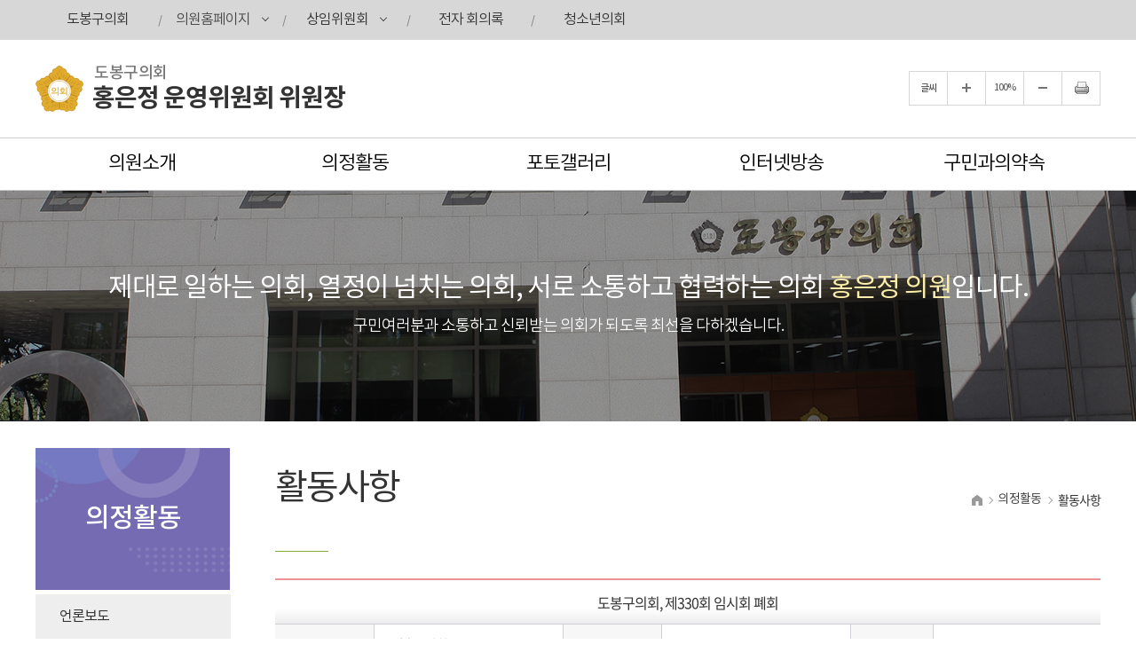

--- FILE ---
content_type: text/html;charset=utf-8
request_url: https://www.council-dobong.seoul.kr/member/09080/bbsActivity.do?reform=view&key=c23311bdc3d7b3983cfe8cb451409956755763fcf7ce215af13be2a2fd83326a741ad683a353d0a9
body_size: 38528
content:




 




<!DOCTYPE html>
<html lang="ko">
<head>
<meta charset="utf-8">
<meta http-equiv="X-UA-Compatible" content="IE=edge" />
<meta name="viewport" content="width=device-width, initial-scale=1" />
<meta name="robots" content="noindex,nofollow" />
<meta name="subject" content="도봉구의회 홈페이지" />
<meta name="keywords" content="대한민국,서울특별시,도봉구의회" />
<meta name="description" content="도봉구의회 홈페이지입니다." />
<meta name="copyright" content="COPYRIGHT (C) 2020 DOBONG DISTRICT COUNCIL ALL RIGHT RESERVED." />
<meta name="classification" content="internet" />
<meta name="language" content="ko" />
<title>도봉구의회홍은정 
		
		
				운영위원회 위원장
			
		
	
</title>
<link rel="shortcut icon" href="/images/common/favicon.ico?timestamp=20260119053429" />
<link rel="stylesheet" type="text/css" href="/css/bootstrap.css" />
<link rel="stylesheet" type="text/css" href="/css/bootstrap-theme.css" />
<link rel="stylesheet" type="text/css" href="/css/slick.css?timestamp=20260119053429" />
<link rel="stylesheet" type="text/css" href="/css/common.css?timestamp=20260119053429" />
<link rel="stylesheet" type="text/css" href="/css/board.css?timestamp=20260119053429" />
<link rel="stylesheet" type="text/css" href="/css/layout.css?timestamp=20260119053429" />
<link rel="stylesheet" type="text/css" href="/css/assembly.css?timestamp=20260119053429" />
<link rel="stylesheet" type="text/css" href="/css/profile.css?timestamp=20260119053429" />
<link rel="stylesheet" type="text/css" href="/css/member/layout.css?timestamp=20260119053429" />
<link rel="stylesheet" type="text/css" href="/css/member/content.css?timestamp=20260119053429" />

<script type="text/javascript" src="/js/jquery.js?timestamp=20260119053429"></script>
<script type="text/javascript" src="/js/jquery-ui.js?timestamp=20260119053429"></script>
<script type="text/javascript" src="/js/bootstrap.min.js?timestamp=20260119053429"></script>
<script type="text/javascript" src="/js/jquery.bxslider.min.js?timestamp=20260119053429"></script>
<script type="text/javascript" src="/js/slick.min.js?timestamp=20260119053429"></script>
<script type="text/javascript" src="/js/common.js?timestamp=20260119053429"></script>
<script type="text/javascript" src="/js/menu.js?timestamp=20260119053429"></script>
<script type="text/javascript" src="/js/member/menu.js?timestamp=20260119053429"></script>

<!--[if lt IE 9]>
		<script src="http://css3-mediaqueries-js.googlecode.com/svn/trunk/css3-mediaqueries.js?timestamp=20260119053429"></script>
		<script src="https://oss.maxcdn.com/html5shiv/3.7.2/html5shiv.min.js?timestamp=20260119053429"></script>
		<script src="https://oss.maxcdn.com/respond/1.4.2/respond.min.js?timestamp=20260119053429"></script>
	<![endif]-->

</head>
<body id="bg_sub">
	<p id="skip-navigation">
		<a href="#fontSize">본문바로가기</a>
	</p>




<div id="header_wrap">
    <div id="top">
        <div class="inner">
            <h1 class="skip">글로벌 링크</h1>
            <button type="button" class="m btn_global">주요 사이트</button>
            <ul class="global">
                <li><a href="/kr/main.do" >도봉구의회</a></li>
                <li class="list1 list"><a href="#member_list"  class="current" title="의원홈페이지 링크 열기" onclick="globalShow('member_list'); return false;">의원홈페이지</a>
                    <div id="member_list">
                        <ul>
                          	
							
							
								
									
								
								
								
							
							<li>
								<a href="/member/06010/main.do" target="_blank" title="안병건홈페이지(새창열림)"> 안병건 </a>
							</li>
						
							
							
								
									
								
								
								
							
							<li>
								<a href="/member/06040/main.do" target="_blank" title="이태용홈페이지(새창열림)"> 이태용 </a>
							</li>
						
							
							
								
								
									
								
								
							
							<li>
								<a href="/member/09080/main.do" target="_blank" title="홍은정홈페이지(새창열림)"> 홍은정 </a>
							</li>
						
							
							
								
								
									
								
								
							
							<li>
								<a href="/member/09060/main.do" target="_blank" title="이강주홈페이지(새창열림)"> 이강주 </a>
							</li>
						
							
							
								
								
									
								
								
							
							<li>
								<a href="/member/09040/main.do" target="_blank" title="황수빈홈페이지(새창열림)"> 황수빈 </a>
							</li>
						
							
							
								
								
								
									
								
							
							<li>
								<a href="/member/07010/main.do" target="_blank" title="강철웅홈페이지(새창열림)"> 강철웅 </a>
							</li>
						
							
							
								
								
								
									
								
							
							<li>
								<a href="/member/09010/main.do" target="_blank" title="이호석홈페이지(새창열림)"> 이호석 </a>
							</li>
						
							
							
								
								
									
								
								
							
							<li>
								<a href="/member/09020/main.do" target="_blank" title="박상근홈페이지(새창열림)"> 박상근 </a>
							</li>
						
							
							
								
								
								
									
								
							
							<li>
								<a href="/member/09030/main.do" target="_blank" title="정승구홈페이지(새창열림)"> 정승구 </a>
							</li>
						
							
							
								
								
								
									
								
							
							<li>
								<a href="/member/08020/main.do" target="_blank" title="고금숙홈페이지(새창열림)"> 고금숙 </a>
							</li>
						
							
							
								
								
									
								
								
							
							<li>
								<a href="/member/09050/main.do" target="_blank" title="손혜영홈페이지(새창열림)"> 손혜영 </a>
							</li>
						
							
							
								
								
								
									
								
							
							<li>
								<a href="/member/08050/main.do" target="_blank" title="이성민홈페이지(새창열림)"> 이성민 </a>
							</li>
						
							
							
								
								
								
									
								
							
							<li>
								<a href="/member/07050/main.do" target="_blank" title="강신만홈페이지(새창열림)"> 강신만 </a>
							</li>
						
							
							
								
								
									
								
								
							
							<li>
								<a href="/member/09070/main.do" target="_blank" title="강혜란홈페이지(새창열림)"> 강혜란 </a>
							</li>
						
                        </ul>
                    </div>
                </li>
                <li class="list2 list"><a href="#committee_list"  title="상임위원회 홈페이지 링크 열기" onclick="globalShow('committee_list'); return false;">상임위원회</a>
                    <div id="committee_list">
                        <ul>
                           
							<li>
								<a href="/committee/C101/main.do" target="_blank" title=" 홈페이지(새창열림)" rel="noopener noreferrer">운영위원회</a>
							</li>
						
							<li>
								<a href="/committee/C301/main.do" target="_blank" title=" 홈페이지(새창열림)" rel="noopener noreferrer">행정기획위원회</a>
							</li>
						
							<li>
								<a href="/committee/C501/main.do" target="_blank" title=" 홈페이지(새창열림)" rel="noopener noreferrer">복지건설위원회</a>
							</li>
						
                        </ul>
                    </div>
                </li>
                <li><a href="/meeting/confer/recent.do" target="_blank" title="전자 회의록 홈페이지(새창열림)" rel="noopener noreferrer">전자 회의록</a></li>
                <li> <a href="/ch/main.do" target="_blank" title="청소년의회교실 홈페이지(새창열림)" rel="noopener noreferrer">청소년의회</a></li>

				

            </ul>
            
            
            
            
            
            
            
        </div>
    </div>
    <div id="header">
        <div class="inner">

            <h1 class="logo">
               
				
					
					
						
						
							
						
						
					
					
					<a href="/member/09080/main.do">
						<img src="/images/member/common/ico_council.png" alt="도봉구의회 홍은정 운영위원회 위원장" />
						<span>
						<span>도봉구의회</span>
							<strong>홍은정 운영위원회 위원장</strong>
						</span>
					</a>
				

				
				
				
			
            </h1>
            
            
		 
			
			 <div class="link_top">
	                <a href="#" target="_blank" title="전자 회의록 홈페이지(새창열림)" rel="noopener noreferrer">전자 회의록</a>
	                <a href="https://www.facebook.com/gmcouncil" target="_blank" rel="noopener noreferrer" title="도봉구의회 페이스북(새창열림)" class="fb">도봉구의회 페이스북 </a>
	            </div>
			
			
			

            <div id="search">
                <a href="#search" class="btn_search">검색 열기</a>
                <form action="/kr/open/search.do" name="inxform" method="post">
				<input type="hidden" name="mode" value="process" />
                    <fieldset>
                        <legend>통합검색</legend>
                        <input type="text" name="keyword" id="topkeyword" accesskey="S" placeholder="검색어를 입력하세요" title="검색어를 입력하세요" class="searchbar" /> 
						<input type="hidden" name="_csrf" value="5c7540d9-a972-4e40-89e5-7d977e342c21" />
                        <button type="submit">검색</button>
                    </fieldset>
                </form>
            </div>



		   
            <div id="font_control" class="w">
                <h2 class="skip">글자크기 조절, 인쇄</h2>
                <ul>
                    <li class="start">글씨</li>
                    <li class="img big"><a href="#zoomBig" id="zoomBig" onclick="javascript:zoomIn();">화면크기를 한단계 크게</a></li>
                    <li class="current"><a href="#zoomCurrent" id="zoomCurrent" onclick="window.location.reload();" title="화면크기 100%">100%</a></li>
                    <li class="img small"><a href="#zoomSmall" id="zoomSmall" onclick="javascript:zoomOut();">화면크기를 한단계 작게</a></li>
                    
					
					
						<li class="img print end">
							<a href="/common/sub_preview.do" onclick="window.open(this.href, 'printPage', 'width=800,height=600,top=100,left=100,scrollbars=yes,resizable=no'); return false;" target="_blank" title="현재페이지를 인쇄합니다.(새창열림)">현재페이지 인쇄</a>
						</li>
					
						
                </ul>
            </div>
         
            

            <button type="button" class="btn_menu">
                <span class="skip">전체메뉴</span>
                <span class="bar"></span>
                <span class="bar"></span>
                <span class="bar"></span>
            </button>
        </div>
    </div>
    <!-- 메인메뉴 -->
    <div id="menuArea" class="w">
        <div class="inner">
            <h2 class="skip">메인메뉴</h2>
            <ul id="topmenu">
               




	
		
		
		<li class="menu1 current greeting">
			<a href="/member/09080/greeting.do">의원소개</a>
			<div class="menu">
				<ul>
					
						
							
															
									<li class="current greeting"><a href="/member/09080/greeting.do">의원인사말</a></li>
																	
							
															
									<li class="current profile"><a href="/member/09080/profile.do">의원약력</a></li>
																	
							
						
														
					
				</ul>
			</div>
		</li>
	

	
		
		
		<li class="menu2 current press">
			<a href="/member/09080/bbsPress.do">의정활동</a>
			<div class="menu">
				<ul>
					
						
							
															
									<li class="current press"><a href="/member/09080/bbsPress.do">언론보도</a></li>
																	
							
															
									<li class="current research"><a href="/member/09080/bbsResearch.do">연구활동</a></li>
																	
							
															
									<li class="current_on activity"><a href="/member/09080/bbsActivity.do">활동사항</a></li>
																	
							
						
														
					
				</ul>
			</div>
		</li>
	

	
		
		
		<li class="menu3 current gallery">
			<a href="/member/09080/bbsGallery.do">포토갤러리</a>
			<div class="menu">
				<ul>
					
						
						
							<li class="current gallery"><a href="/member/09080/bbsGallery.do">포토갤러리</a></li>
														
					
				</ul>
			</div>
		</li>
	

	
		
		
		<li class="menu4 current v_speak">
			<a href="/member/09080/vod.do">인터넷방송</a>
			<div class="menu">
				<ul>
					
						
							
															
									<li class="current v_speak"><a href="/member/09080/vod.do">발언영상</a></li>
																	
							
															
									<li class="current v_qna"><a href="/member/09080/vod2.do">구정질문</a></li>
																	
							
															
									<li class="current v_five"><a href="/member/09080/vod3.do">5분 자유발언</a></li>
																	
							
						
														
					
				</ul>
			</div>
		</li>
	

	
		
		
		<li class="menu5 current special">
			<a href="/member/09080/promise.do">구민과의약속</a>
			<div class="menu">
				<ul>
					
						
						
							<li class="current special"><a href="/member/09080/promise.do">구민과의약속</a></li>
														
					
				</ul>
			</div>
		</li>
	
			
            </ul>
            <div class="bar"></div>
        </div>
        <hr />
    <!-- //메인메뉴 -->
    </div>
</div>

<div class="m_menu m">
    <div class="m_top">
        <button type="button" class="btn_menu_close">
            <span class="skip">전체메뉴 닫기</span>
            <span class="bar bar1"></span>
            <span class="bar bar2"></span>
        </button>
        <h1 class="logo">
            
				
					
					
						
						
							
						
						
					
					<a href="/member/09080/main.do">
						<img src="/images/member/common/ico_council.png" alt="도봉구의회 홍은정 운영위원회 위원장" />
						<span>
							<span>도봉구의회</span>
							<strong>홍은정 운영위원회 위원장</strong>
						</span>
					</a>
				
				
				
				
				
        </h1>
    </div>
    <ul>
      




	
		
		
		<li class="menu1 current greeting">
			
				
					<a href="#">의원소개</a>
				
				
							
			<div class="menu">
				<ul>
					
						
							
								
									
																									
									<li class="current greeting"><a href="/member/09080/greeting.do">의원인사말</a>
										
											
										
									</li>
																	
							
								
									
																									
									<li class="current profile"><a href="/member/09080/profile.do">의원약력</a>
										
											
										
									</li>
																	
							
						
															
					
				</ul>
			</div>
		</li>
	

	
		
		
		<li class="menu2 current press">
			
				
					<a href="#">의정활동</a>
				
				
							
			<div class="menu">
				<ul>
					
						
							
								
									
																									
									<li class="current press"><a href="/member/09080/bbsPress.do">언론보도</a>
										
											
										
									</li>
																	
							
								
									
																									
									<li class="current research"><a href="/member/09080/bbsResearch.do">연구활동</a>
										
											
										
									</li>
																	
							
								
									
																									
									<li class="current_on activity"><a href="/member/09080/bbsActivity.do">활동사항</a>
										
											
										
									</li>
																	
							
						
															
					
				</ul>
			</div>
		</li>
	

	
		
		
		<li class="menu3 current gallery">
			
				
				
					<a href="/member/09080/bbsGallery.do">포토갤러리</a>
				
							
			<div class="menu">
				<ul>
					
						
						
							<li class="current gallery"><a href="/member/09080/bbsGallery.do">포토갤러리</a></li>
															
					
				</ul>
			</div>
		</li>
	

	
		
		
		<li class="menu4 current v_speak">
			
				
					<a href="#">인터넷방송</a>
				
				
							
			<div class="menu">
				<ul>
					
						
							
								
									
																									
									<li class="current v_speak"><a href="/member/09080/vod.do">발언영상</a>
										
											
										
									</li>
																	
							
								
									
																									
									<li class="current v_qna"><a href="/member/09080/vod2.do">구정질문</a>
										
											
										
									</li>
																	
							
								
									
																									
									<li class="current v_five"><a href="/member/09080/vod3.do">5분 자유발언</a>
										
											
										
									</li>
																	
							
						
															
					
				</ul>
			</div>
		</li>
	

	
		
		
		<li class="menu5 current special">
			
				
				
					<a href="/member/09080/promise.do">구민과의약속</a>
				
							
			<div class="menu">
				<ul>
					
						
						
							<li class="current special"><a href="/member/09080/promise.do">구민과의약속</a></li>
															
					
				</ul>
			</div>
		</li>
	

    </ul>
</div>

<div id="container_sub">


	






	
	
		
	


<div id="subVisual">
    <span class="img">
        <img src="/images/member/common/subvisual.jpg" alt="">
    </span>

    <div class="slogan">
        <div>제대로 일하는 의회, 열정이 넘치는 의회, 서로 소통하고 협력하는 의회 <span class="color">홍은정 의원</span>입니다.</div>
        <p>구민여러분과 소통하고 신뢰받는 의회가 되도록 최선을 다하겠습니다.</p>
    </div>
</div>
<hr />

	
	



<div id="subContent">
	<div id="submenu" class="w">
		<div class="sm_tit sm_press">
			<h2>의정활동</h2>
		</div>
		<ul class="depth2">
		
			
				
				
				<li class="current press"><a href="/member/09080/bbsPress.do">언론보도</a>
					
					
					
				</li>
			
		
			
				
				
				<li class="current research"><a href="/member/09080/bbsResearch.do">연구활동</a>
					
					
					
				</li>
			
		
			
				
				
				<li class="current_on activity"><a href="/member/09080/bbsActivity.do">활동사항</a>
					
					
					
				</li>
			
		
		</ul>
	</div>
	
	



<!-- 프린트영역 -->
<!-- 프린트영역 -->
<div id="content">
	<div id="pageInfo">
		<div id="pageTitle">
			<h3>
				
					
					
						활동사항
					
					
				
			</h3>	
		</div>
		<div class="location">
			
				
					
					
				
				
				
				
				
			
			<a href="/member/09080/main.do" class="home">홈으로</a>
			<ul class="snb">
			
				
				
					<li>의정활동</li>
					<li class="end">활동사항</li>
				
				
				
			</ul>
		</div>
	</div>

<!-- 글자크기조절 -->
<div id="fontSize">
<div id="sub_default">



	

	





<table class="board_view">
	<caption>활동사항 글보기, 각항목은 제목, 작성자, 작성일, 조회수, 첨부파일, 내용으로 구분됨</caption>
	<colgroup>
		<col style="width: 12%" />
		<col style="width: 23%" />
		<col style="width: 12%" />
		<col style="width: 23%" />
		<col style="width: 10%" />
		<col />
	</colgroup>
	<thead>
		<tr>
			<th scope="col" colspan="6">도봉구의회, 제330회 임시회 폐회</th>
		</tr>
	</thead>
	<tbody>
		<tr>
			<th scope="row" class="subject sb_name">작성자</th>
			<td class="con">도봉구의회</td>
			<th scope="row" class="subject2 sb_date">작성일</th>
			<td class="con"><span>2023.10.19</span></td>
			<th scope="row" class="subject2 sb_hit">조회수</th>
			<td class="con con_hit">5218</td>
		</tr>
		<tr>
			<td class="comment" colspan="6">▢ 도봉구의회(의장 강신만)는 19일(목) 제2차 본회의를 끝으로 7일간의 의사일정을 마치고 제330회 임시회를 마무리했다. <br><br>▢ 이번 임시회는 지난 13일(금) 제1차 본회의를 시작으로 16일부터 18일까지 각 상임위원회별 안건 심의와 임시회 중 행정기획위원회의 현장방문을 하였으며, 마지막날인 제2차 본회의에서는 각 상임위가 채택한 총 18건의 안건과 결의안 1건을 처리하였다. <br><br>▢ 안건 처리에 앞서, 강혜란 의원은 &ldquo;&lsquo;성범죄&rsquo; 임옥상이 제작한 김근태 조각상 철거&rdquo;의 내용으로 5분발언을 하였다. <br><br>▢ 이번 임시회에서는 ▲위원회별 「2023년도 행정사무감사 계획서안」에 이어 ▲「서울특별시 도봉구 소셜미디어 운영 및 활성화 조례안」(강혜란의원 대표발의) ▲「서울특별시 도봉구 새마을장학금 지급 조례안」(강혜란의원 대표발의) ▲「서울특별시 도봉구 느린학습자 평생학습 지원 조례안」(정승구 대표발의) ▲「서울특별시 도봉구 배달종사자 안전 및 건강증진에 관한 조례 전부개정조례안」(홍은정 대표발의) ▲「서울특별시 도봉구 전기통신금융사기 피해예방 지원에 관한 조례안」(이성민 대표발의) ▲「서울특별시 도봉구 고립&middot;은둔청년 지원에 관한 조례안」(홍은정 대표발의) ▲「서울특별시 도봉구 공동주택 층간소음 예방 조례 일부개정조례안」(이호석 대표발의) ▲「서울특별시 도봉구 헌혈,장기 등 인체조직 기증 장려에 관한 조례 일부개정조례안」(이성민의원 대표발의) 포함 12개 조례안의 원안가결과 ▲「서울특별시 도봉구 예비군 훈련장 차량운행 지원에 관한 조례안」(안병건의원 대표발의)이 수정가결하였다. 또한 ▲「서울특별시 도봉구 옴부즈만 위촉 동의안」 포함 3건의 동의안이 원안가결되었다.<br><br>▢ 그리고 제2차 본회의 마지막으로 「하위직 청년 공무원 처우개선 촉구」(안병건 대표발의)를 통해 ▲공무원 보수의 모순을 개선하기 위하여 물가연동제 도입과 하후상박 원칙 적용하고 ▲공무원보수위원회를 총리령 이상으로 법제화하여 심의기구로 격상하며 ▲하위직 청년 공무원의 생존권 보장 및 처우개선을 촉구하였으며, 이 결의안은 의원 만장일치로 채택되었다.</td>
		</tr>
		<tr>
			<th scope="col" class="subject">첨부</th>
			<td colspan="5" class="con">
				<ul class="attach">
					
						
						
							조회된 첨부파일이 없습니다.
						
								
				</ul>

			</td>
		</tr>
	</tbody>
</table>
<!-- //글보기 -->
<!-- 이전글, 다음글 -->
<table class="normal">
	<caption>이전글, 다음글, 각 항목은 이전글, 다음글 제목을 보여줍니다.</caption>
	<colgroup>
		<col style="width:12%" />
		<col />
	</colgroup>
	<tbody>
		<tr>
			<th scope="row">다음글</th>
			
				
					<td class="con"><a href="?reform=view&key=780a813324de9bd026a9caa42c4e4473fbb7c45f64be4703421f048af0f80587cd8876169ba545a4&pageNum=1&flag=&keyword=" title="도봉구의회, 제331회 제2차 정례회 제1차 본회의 개회">도봉구의회, 제331회 제2차 정례회 제1차 본회의 개회</a></td>
				
				
			
		</tr>
		<tr>
			<th scope="row">이전글</th>
			
				
					<td class="con"><a href="?reform=view&key=4dceb144d573ee37e685dde01fbda9c62cba51f6e93bf8d1a6aaf04afb3b2c86f359b087a6591b8b&pageNum=1&flag=&keyword=" title="제330회 임시회 행정기획위원회 활동">제330회 임시회 행정기획위원회 활동</a></td>
				
				
			
		</tr>
	</tbody>
</table>
<!-- //이전글, 다음글 -->
<!-- 게시판 하단버튼 -->
<div class="board_btn">
	<ul>
		<li>
			<a href="?reform=list&pageNum=1&flag=&keyword=" class="btn btn-md btn-default">목록보기</a>
		</li>
	</ul>
</div>
				




<script src="/js/plugins/moment/moment-with-locales.js?timestamp=20260119053429"></script>
<link rel="stylesheet" type="text/css" href="/js/plugins/bootstrap-datetimepicker/css/bootstrap-datetimepicker.min.css?timestamp=20260119053429" />
<script src="/js/plugins/bootstrap-datetimepicker/js/bootstrap-datetimepicker.min.js?timestamp=20260119053429"></script>

<script>

function isEmpty(value){
	if(value == "" || value == null || value == undefined || (value != null && typeof value == "object" && !Object.keys(value).length)){
		return true;
	} else {
		return false;
	}
}
String.prototype.replaceAll = function(org,dest){
    return this.split(org).join(dest);
}
function thDate(){
	var th = $("#sTh").val();
	if($.isNumeric(th)){
		$.ajax({
			type:"POST",
			url:"/common/thDate.do?_csrf=5c7540d9-a972-4e40-89e5-7d977e342c21",
			data:{th:th},
			dataType:"json",
			success:function(data){
				$("#startDay").val(data.startDay);
				$("#endDay").val(data.endDay);
			},
			error:function(data){
				console.log(data.responseText);
			}
		});
	}	
}
$(function(){	
	

	// snb
	$(".depth2 > li > ul > li").each(function(){
		if($(this).hasClass("current_on")){
			$(this).parent().parent().addClass("current_on none");
		}
	});
	
	// tab
	$("#tabmenu > .tab_4 > li").each(function(){
		if($(this).hasClass("current_on")){
			$(".depth2 > li").eq(6).removeClass("current");
			$(".depth2 > li").eq(6).addClass("current_on");
		}
		
		var url = "09080";
		$(".depth2 > li > ul > li > a").each(function(){
			if($(this).prop("href").indexOf(url) != -1){
				$(this).parent().removeClass("current");
				$(this).parent().addClass("current_on");
			}
		});		
	});	
	
	$(".ready").click(function(e){
		e.preventDefault();
		alert("준비중입니다.");
		return false;
	});		
		
	/* 메인 오늘의 의사일정 */
	$(document).on("click",".agendaView",function(e){			
		e.preventDefault();
		$("#agenda").waitMe({
			effect:"roundBounce",
			text:"의사일정을 조회중입니다.",
			color:"#ddd",
			bg:"rgba(0, 45, 45, 0.5)"
		});			
		
		/* 기존 데이터가 있을수도 있으므로 초기화 */
		$("#agendaView").html("");
		var key = $(this).data("key");

		$.ajax({
			type:"POST",
			url:"/kr/bbs/ajaxCalendarView.do?_csrf=5c7540d9-a972-4e40-89e5-7d977e342c21",
			dataType:"html",
			data:{key:key},
			success:function(data){
				$("#agendaView").html(data);
				$("#agenda").waitMe("hide");
			},
			error:function(data){
				console.log(data.responseText);
			}
		
		});

		$("#agendaView").focus();
		$("#agendaView").popup("show");
	});	
	
	/* 메인 오늘의 의사일정 */
	$(document).on("click",".agendaDayView",function(e){			
		e.preventDefault();
		$("#agenda").waitMe({
			effect:"roundBounce",
			text:"의사일정을 조회중입니다.",
			color:"#ddd",
			bg:"rgba(0, 45, 45, 0.5)"
		});			
		
		/* 기존 데이터가 있을수도 있으므로 초기화 */
		$("#agendaView").html("");
		var selectday = $(this).data("date");

		$.ajax({
			type:"POST",
			url:"/kr/bbs/ajaxCalendarDayView.do?_csrf=5c7540d9-a972-4e40-89e5-7d977e342c21",
			dataType:"html",
			data:{selectday:selectday},
			success:function(data){
				$("#agendaView").html(data);
				$("#agenda").waitMe("hide");
			},
			error:function(data){
				console.log(data.responseText);
			}
		
		});

		$("#agendaView").focus();
		$("#agendaView").popup("show");
	});	
	
	var bs_dtpicker_kr_tooltips = {
		today:'오늘 날짜',
		clear:'선택 취소',
		close:'닫기',
		selectTime:'시간 선택',
		pickHour:'시간 선택',
		pickMinute:'분 선택',
		pickSecond:'분 선택',
		incrementHour:'시간 증가',
		decrementHour:'시간 감소',
		incrementMinute:'분 증가',
		decrementMinute:'분 감소',
		incrementSecond:'초 증가',
		decrementSecond:'초 감소',
		selectMonth:'월별 선택',
		prevMonth:'이전 달',
		nextMonth:'다음 달',
		selectYear:'연도별 선택',
		prevYear:'지난 년도',
		nextYear:'다음 년도',
		selectDecade:'10년 단위 선택',
		prevDecade:'이전 10년',
		nextDecade:'다음 10년',
		prevCentury:'이전 100년',
		nextCentury:'다음 100년'
	};	
	
	$(".datepicker").datetimepicker({
		format:'YYYYMMDD',
		dayViewHeaderFormat:'YYYY년 MM월',
		showTodayButton:true,
		showClear:true,
		showClose:true,
		locale:'ko',
		ignoreReadonly:true,
		widgetPositioning:{
			horizontal:'right',
			vertical:'bottom'
				
		},
		tooltips:bs_dtpicker_kr_tooltips
	});
	
	thDate();
	$(document).on("change","#sTh",function(){
		thDate();
	});
	
});
</script>
	

	
		



<!-- popupoverlay -->
<script src="/js/jquery.popupoverlay.js?timestamp=20260119053429"></script>

<!-- lightGallery -->
<link rel="stylesheet" href="/js/plugins/lightGallery/dist/css/lightgallery.css?timestamp=20260119053429" />
<script src="/js/plugins/lightGallery/dist/js/lightgallery.js?timestamp=20260119053429"></script>
<script src="/js/plugins/lightGallery/modules/lg-autoplay.min.js?timestamp=20260119053429"></script>
<script src="/js/plugins/lightGallery/modules/lg-fullscreen.min.js?timestamp=20260119053429"></script>
<script src="/js/plugins/lightGallery/modules/lg-pager.min.js?timestamp=20260119053429"></script>
<script src="/js/plugins/lightGallery/modules/lg-thumbnail.js?timestamp=20260119053429"></script>
<script src="/js/plugins/lightGallery/modules/lg-zoom.min.js?timestamp=20260119053429"></script>
<script src="/js/plugins/lightGallery/lib/jquery.mousewheel.min.js?timestamp=20260119053429"></script>

<!-- lightSlider -->
<link rel="stylesheet" href="/js/plugins/lightSlider/dist/css/lightslider.css?timestamp=20260119053429" />
<script src="/js/plugins/lightSlider/dist/js/lightslider.min.js?timestamp=20260119053429"></script>


	<!-- videojs -->
	<link rel="stylesheet" type="text/css" href="/js/plugins/video-js/video-js.min.css?timestamp=20260119053429">
	<link rel="stylesheet" type="text/css" href="/js/plugins/video-js/vsg-skin.css?timestamp=20260119053429">
	<script src="/js/plugins/video-js/ie8/videojs-ie8.min.js?timestamp=20260119053429"></script>
	<script src="/js/plugins/video-js/video.min.js?timestamp=20260119053429"></script>


<!-- waitMe -->
<link rel="stylesheet" href="/js/plugins/waitMe/waitMe.min.css?timestamp=20260119053429" />
<script src="/js/plugins/waitMe/waitMe.min.js?timestamp=20260119053429"></script>

<script>
function captcha(){
	$.ajax({
		url:"/captcha?random=" + Math.floor(Math.random() * 100),
		success:function(data){
			// captcha
		},
		error:function(data){
			console.log(data.responseText);
		}			
	});	
}
function imageCaptcha(){
	$("#imageCaptcha").hide();
	$("#imageCaptcha").attr("src", "/captcha?type=image&random=" + Math.floor(Math.random() * 100));
	$("#imageCaptcha").fadeIn();	
}
function audioCaptcha(){
	var html = "";
	$("#audioCaptcha").html("");
	var userAgent = navigator.userAgent.toLowerCase();			
	if(userAgent.indexOf("msie") > -1 || userAgent.indexOf("trident") > -1){
		html = '<object type="audio/x-wav" width="300" height="50"><param name="src" value="/captcha?type=audio&random=' + Math.floor(Math.random() * 100) + '" /><param name="controller" value="false" /><param name="autostart" value="false" /></object>';
	} else if(userAgent.indexOf("chrome") > -1 || userAgent.indexOf("firefox") > -1 || userAgent.indexOf("safari") > -1){
		html = '<audio controls style="width:100%; max-width:350px; height:50px;"><source src="/captcha?type=audio&random=' + Math.floor(Math.random() * 100) + '" type="audio/wav"></audio>';
	}
	$("#audioCaptcha").html(html);
}
function copyUrl(url){
	var IE = (document.all)? true:false;
	if(IE){
		if(confirm("이 영상의 주소를 클립보드에 복사하시겠습니까?")){
			window.clipboardData.setData("Text", url);
		}
	} else {
		prompt("이 영상의 주소입니다. Ctrl+C를 눌러 클립보드로 복사하세요", url);
	}
}

function ajaxcalendar(mode, selectday){	
	$("#calendar").waitMe({
		effect:"roundBounce",
		text:"의사일정을 조회중입니다.",
		color:"#ddd",
		bg:"rgba(0, 45, 45, 0.5)"
	});
	
	var focus = "#" + mode;
	var clCode = "09080";
	$.ajax({
		type:"POST",
		url:"/common/ajaxCalendar.do?_csrf=5c7540d9-a972-4e40-89e5-7d977e342c21",
		dataType:"html",
		data:{selectday:selectday, mode:mode, clCode:clCode},
		success:function(data){
			$("#calendar").html("");
			$("#calendar").html(data);
			$("#calendar").waitMe("hide");
			$(focus).focus();
		},
		error:function(data){
			console.log(data.responseText);
		}	
	});
	
}
$(function(){ 	
	var date ="20260119";
	ajaxcalendar("today", date);
	
	$(document).on("click","#bt_today",function(e){
		date = $(this).data("date");
		ajaxcalendar("today", date);
	});
	$(document).on("click","#prev_year",function(e){
		date = $(this).data("date");
		ajaxcalendar("prev_year", date);
	});
	$(document).on("click","#prev_month",function(e){
		date = $(this).data("date");
		ajaxcalendar("prev_month", date);	
	});
	$(document).on("click","#next_month",function(e){
		date = $(this).data("date");
		ajaxcalendar("next_month", date);
	});
	$(document).on("click","#next_year",function(e){
		date = $(this).data("date");
		ajaxcalendar("next_year", date);
	});
	
	$(document).on("click",".calendarView",function(e){			
		e.preventDefault();
		$("#calendar").waitMe({
			effect:"roundBounce",
			text:"의사일정을 조회중입니다.",
			color:"#ddd",
			bg:"rgba(0, 45, 45, 0.5)"
		});			
		
		/* 기존 데이터가 있을수도 있으므로 초기화 */
		$("#calendarView").html("");
		var key = $(this).data("key");

		$.ajax({
			type:"POST",
			url:"/kr/bbs/ajaxCalendarView.do?_csrf=5c7540d9-a972-4e40-89e5-7d977e342c21",
			dataType:"html",
			data:{key:key},
			success:function(data){
				$("#calendarView").html(data);
				$("#calendar").waitMe("hide");
			},
			error:function(data){
				console.log(data.responseText);
			}
		
		});

		$("#calendarView").focus();
		$("#calendarView").popup("show");
	});
	
	$(document).on("click",".btn_close",function(e){
		e.preventDefault();
		$("#calendarView").popup("hide");
	});
	
	$(".galleryView").click(function(e){
		e.preventDefault();
		
		$("body").waitMe({
			effect:"roundBounce",
			text:"의정활동사진을 조회중입니다.",
			color:"#ddd",
			bg:"rgba(0, 45, 45, 0.5)"
		});		
		
		// 익스 스크롤바 수정
		$("html,body").css("overflow-y","hidden");
		$("html,body").css("height","100%");

		var key = $(this).data("key");
		var clCode = $(this).data("cl_code");

		$.ajax({
			type:"GET", // POST의 경우 https + 모바일의 기본브라우저에서 오류
			url:"/bbsGalleryView.do?_csrf=5c7540d9-a972-4e40-89e5-7d977e342c21",
			dataType:"json",
			data:{key:key,clCode:clCode},
			cache:false,
			async:true,
			success:function(data){
				history.pushState(null, null, location.href);
			    window.onpopstate = function(){
			        $(".lg-close").trigger("click");
				};				
				$(this).lightGallery({
					dynamic:true,
					dynamicEl:data
				});
				$("body").waitMe("hide");
			},
			error:function(data){
				console.log(data.responseText);
			}
		});
	});		
	
	$(document).on("click",".lg-toogle-thumb",function(){
		if(!$(".lg-outer").hasClass(".lg-hide-items")){
			$(".lg-outer").addClass("lg-hide-items");
		}
		
	});
	
	// 익스 스크롤바 수정
	$(document).on("click",".lg-close",function(){
		$("html,body").css("overflow-y","");
		$("html,body").css("height","");
	});

	$(document).on("click","#lg-download-all",function(){
		var href = $("#lg-download").prop("href");
		href = href.replace("bbsAttachDownload.do","bbsGalleryDownload.do");
		window.open(href,'_blank');
		return false;
	});

	$(document).on("contextmenu dragstart selectstart",".lg-thumb-item img, .galleryView",function(e){
		alert("마우스 우클릭 방지입니다.");
        return false;
    });
	
	
	
	

	
	
	
	
});
</script>

	
		

		

    
        

            </div>
            </div>
            </div>
            </div>
            </div>
<hr />

<h2 class="skip">주소 및 연락처, 저작권정보</h2>
<div class="linksite">
	<ul class="inner">
		<li><a href="#linksite01">서울시 자치구</a>
			<div id="linksite01">
				<ul>
					 
				</ul>
				
			</div>
		</li>
		<li><a href="#linksite02">서울 구의회</a>
			<div id="linksite02">
				<ul>
					
				</ul>
			</div>
		</li>
		<li><a href="#linksite03">관내 주요기관</a>
			<div id="linksite03">
				<ul>
					 
				</ul>
			</div>
		</li>
	</ul>
</div>
<div id="footer">
	<div class="inner">
		<ul class="link">
			<li class="privacy"><a href="/kr/guide/cmsPrivacy.do">개인정보처리방침</a></li>
			<li><a href="/kr/intro/cmsPhone.do">의회사무국 전화번호</a></li>
			<li><a href="/kr/guide/banner.do">배너모음</a></li>
			<li><a href="/kr/guide/sitemap.do">사이트맵</a></li>
		</ul>
		<div class="info">
			<address>(01331) 서울 도봉구 마들로 656(방학동) <span>Tel : 02)2091-4700 Fax : 02)2091-6365</span></address>
			<p class="copyright">Copyright &copy; COPYRIGHT (C) 2020 DOBONG DISTRICT COUNCIL ALL RIGHT RESERVED..</p>
		</div>
	</div>
</div>



<div class="mask"></div>

</body>
</html>	

--- FILE ---
content_type: text/html;charset=utf-8
request_url: https://www.council-dobong.seoul.kr/common/ajaxCalendar.do?_csrf=5c7540d9-a972-4e40-89e5-7d977e342c21
body_size: 6194
content:




<div id="sub_agenda">
	<div class="btns">
		<div class="btn_left">
			<a id="bt_today" data-date="20260119" href="#" class="btn btn-md btn-default active ">오늘</a>
			<div class="btn-group">
				<a href="#" id="prev_year" data-date="20260101" class="btn btn-md btn-default">이전 해</a>
				<a href="#" id="prev_month" data-date="20260101" class="btn btn-md btn-default">이전 달</a>
				<a href="#" id="next_month" data-date="20260101" class="btn btn-md btn-default">다음 달</a>
				<a href="#" id="next_year" data-date="20260101" class="btn btn-md btn-default">다음 해</a>
			</div>
		</div>
		<h3>
			
			
			2026. 01
		</h3>
	</div>
	<table class="calendar">
		<caption>의사일정 달력 - 의사일정을 볼 수 있는 월별 달력입니다</caption>
		<thead>
			<tr>
				<th scope="col">일</th>
				<th scope="col">월</th>
				<th scope="col">화</th>
				<th scope="col">수</th>
				<th scope="col">목</th>
				<th scope="col">금</th>
				<th scope="col">토</th>
			</tr>
		</thead>
		<tbody>
			<tr>
				
					
						<td class="sun">&nbsp;</td>
					
						<td class="sun">&nbsp;</td>
					
						<td class="sun">&nbsp;</td>
					
						<td class=" ">&nbsp;</td>
					
				
				
					
					
					
						
						
						
						
							<td>
						
										
						1
						
						
					</td>
					
			
			
					
					
					
						
						
						
						
							<td>
						
										
						2
						
						
					</td>
					
			
			
					
					
					
						
						
							<td class="sat">
						
						
						
										
						3
						
						
					</td>
					
			</tr>
			
			
			
					
					
					
						
							<td class="sun">
						
						
						
						
										
						4
						
						
					</td>
					
			
			
					
					
					
						
						
						
						
							<td>
						
										
						5
						
						
					</td>
					
			
			
					
					
					
						
						
						
						
							<td>
						
										
						6
						
						
					</td>
					
			
			
					
					
					
						
						
						
						
							<td>
						
										
						7
						
						
					</td>
					
			
			
					
					
					
						
						
						
						
							<td>
						
										
						8
						
						
					</td>
					
			
			
					
					
					
						
						
						
						
							<td>
						
										
						9
						
						
					</td>
					
			
			
					
					
					
						
						
							<td class="sat">
						
						
						
										
						10
						
						
					</td>
					
			</tr>
			
			
			
					
					
					
						
							<td class="sun">
						
						
						
						
										
						11
						
						
					</td>
					
			
			
					
					
					
						
						
						
						
							<td>
						
										
						12
						
						
					</td>
					
			
			
					
					
					
						
						
						
						
							<td>
						
										
						13
						
						
					</td>
					
			
			
					
					
					
						
						
						
						
							<td>
						
										
						14
						
						
					</td>
					
			
			
					
					
					
						
						
						
						
							<td>
						
										
						15
						
						
					</td>
					
			
			
					
					
					
						
						
						
						
							<td>
						
										
						16
						
						
					</td>
					
			
			
					
					
					
						
						
							<td class="sat">
						
						
						
										
						17
						
						
					</td>
					
			</tr>
			
			
			
					
					
					
						
							<td class="sun">
						
						
						
						
										
						18
						
						
					</td>
					
			
			
					
					
					
						
						
						
							<td class="today">
						
						
										
						19
						
						
					</td>
					
			
			
					
					
					
						
						
						
						
							<td>
						
										
						20
						
						
					</td>
					
			
			
					
					
					
						
						
						
						
							<td>
						
										
						21
						
						
					</td>
					
			
			
					
					
					
						
						
						
						
							<td>
						
										
						22
						
						
					</td>
					
			
			
					
					
					
						
						
						
						
							<td>
						
										
						23
						
						
					</td>
					
			
			
					
					
					
						
						
							<td class="sat">
						
						
						
										
						24
						
						
					</td>
					
			</tr>
			
			
			
					
					
					
						
							<td class="sun">
						
						
						
						
										
						25
						
						
					</td>
					
			
			
					
					
					
						
						
						
						
							<td>
						
										
						26
						
						
					</td>
					
			
			
					
					
					
						
						
						
						
							<td>
						
										
						27
						
						
					</td>
					
			
			
					
					
					
						
						
						
						
							<td>
						
										
						28
						
						
					</td>
					
			
			
					
					
					
						
						
						
						
							<td>
						
										
						29
						
						
					</td>
					
			
			
					
					
					
						
						
						
						
							<td>
						
										
						30
						
						
					</td>
					
			
			
					
					
					
						
						
							<td class="sat">
						
						
						
										
						31
						
						
					</td>
					
			</tr>
			
			
				
			
			
			
				
					<td  class="sat">&nbsp;</td>
				
					<td  class="sat">&nbsp;</td>
				
					<td  class="sat">&nbsp;</td>
				
					<td  class="sat">&nbsp;</td>
				
					<td  class="sat">&nbsp;</td>
				
					<td  class="sat">&nbsp;</td>
				
					<td  class="sat">&nbsp;</td>
				
			

			</tr>
		</tbody>
	</table>
</div>


--- FILE ---
content_type: text/css
request_url: https://www.council-dobong.seoul.kr/css/board.css?timestamp=20260119053429
body_size: 33604
content:
@charset "utf-8";

.ico_new{display:inline-block; width:15px; height:15px; line-height:15px; margin:5px 0 0 5px; font-size:10px; font-weight:400; font-family:"arial"; color:#fff; text-align:center; text-transform:uppercase; background:#e99f48; vertical-align:top;}
.ico_lock,
.ico_reply{display:inline-block; width:18px; height:19px; font-size:0; text-indent:-999px; vertical-align:middle; background: url(/images/board/icon_lock.gif) no-repeat;}
.ico_reply{width:30px; background:url(/images/board/ico_re.gif) no-repeat 0 5px;}
.ico_file{padding:0; margin:0; line-height:0;}
.file_wrap{position:relative;}
.file_list{z-index:1; opacity:0; visibility:hidden; position:absolute; top:-10px; right:60px; width:500px; padding:10px 5px 10px 10px; font-size:95%; text-align:left; border-radius:5px; border:1px solid #3d67a1; box-shadow:-5px -5px 5px rgba(0,0,0,0.12); background:#fff; transition:0.4s ease;}
.ico_file.on + .file_list{opacity:1; visibility:visible; top:4px;}

/* 글목록*/
.board_list{clear:both;width:100%;margin:0 0 20px 0;border-collapse:collapse;border-top: 2px solid #ed939a;}
.board_list tbody tr:hover{background:#f8f8f8; transition:0.3s;}
.board_list th{position:relative; padding:17px 5px; text-align:center; line-height:120%; font-weight:700; border-bottom:1px solid #cfd1d6; background:url(/images/board/bg_th.gif) repeat-x 0 100%;}
.board_list th:before{content:''; display:block; position:absolute; bottom:0; left:0; width:1px; height:100%; background:url(/images/board/bg_th_list.gif) no-repeat 100% 100%;}
.board_list th:first-child:before{display:none;}
.board_list td{padding:12px 5px; text-align:center; border-bottom:1px solid #cfd1d6; line-height:150%; background:none; box-sizing:border-box;}
.board_list .none{padding:30px 0;}
.board_list .notice{display:inline-block; height:23px; line-height:23px; padding:0 10px; border-radius:12px; color:#fff; background:#3a73bd;}
.normal_list .taL,
.board_list .con,
.board_list .sbj{padding-left:10px; text-align:left;}
.board_list .none{padding:20px 0; border-right:none;}
.board_list .del_reason{font-size:12px;vertical-align:middle}
.board_list .del_reason i{display:inline-block;margin-right:3px;color:#fd3223}
.board_list .del{opacity:0.6; text-decoration:line-through;}
.board_list td select{max-width:95px;}

/* 글목록 */
.table_wrap{width:100%; margin:0 0 45px 0; box-sizing:border-box;}
.table_info{display:none; padding:0 0 5px; line-height:130%; font-size:13px; color:#fc4b05;}
.normal_list{clear:both;width:100%;border-collapse:collapse;table-layout:fixed;text-align:center;color:#585858;border-top: 3px solid #ed939a;box-sizing:border-box;}
.normal_list tr{transition:background 0.3s ease;}
.normal_list th{padding:12px 5px; border:1px solid #d8d8d8; border-left:none; background:#f5f5f5;}
.normal_list thead th{border-top:none; background:#f5f5f5;}
.normal_list td{padding:12px 5px; border:1px solid #d8d8d8; border-left:none; word-break:break-all;}
.normal_list th:last-child,
.normal_list td:last-child{border-right:none;}
.normal_list .taL,
.normal_list .con{padding-left:10px; text-align:left;}
.normal_list .none{padding:20px 0;}
.normal_list .comment{background:#f7f7f7; text-align:left; padding:10px; white-space:pre-line;}
.normal_list .ellipsis{overflow:hidden; text-overflow:ellipsis; white-space:nowrap;}
.normal_list .bdL{border-left:1px solid #d8d8d8;}
.normal_list .a_right{padding-right:10px; text-align:right;}

/* 글보기 */
.board_view{clear:both; width:100%; margin:0 0 25px; border-collapse:collapse; border-top:2px solid #ed939a;}
.board_view thead th{padding:13px 5px 12px; text-align:center; font-weight:bold; border-bottom:1px solid #cfd1d6; background:linear-gradient(to bottom, rgba(255,255,255,1) 0%,rgba(255,255,255,1) 65%, rgba(237,237,237,1) 100%);}
.board_view tbody th{border-bottom:1px solid #cfd1d6;}
.board_view td{padding:12px 0; line-height:150%; text-align:center; border-bottom:1px solid #cfd1d6; background:none;}
.board_view .last-child{background:none;}
.board_view .subject{line-height:1.4em; font-weight:bold; background:#f7f7f7; padding:5px 0 5px 0; border-right:1px solid #cfd1d6;}
.board_view .subject2{line-height:1.4em; font-weight:bold; background:#f7f7f7; border-right:1px solid #cfd1d6; border-left:1px solid #cfd1d6;}
.board_view .comment{background:#f7f7f7; text-align:left; padding:10px;}
.board_view .comment textarea{width:98%; height:200px;} /* 글쓰기 내용 */
.board_view .comment div img{width:100%;}
.board_view td input.file{width:100%; background:#fff;} /* 글쓰기 첨부파일 */
.board_view td input{margin:0 0 3px 0;} /* 글쓰기 input 박스 */
.board_view td img{max-width:100%;vertical-align:middle;}
.board_view .con{padding-left:13px; text-align:left;}
.board_view .pic{margin:10px auto 0 auto; padding:3px; text-align:center; background:#fff; border:1px solid #ccc;}
.board_view .pic img{max-width:100%;}
.board_view .info{margin:10px auto 0 auto; padding:3px; text-align:center;}
.board_view .txt{margin:10px auto 0 auto; padding:10px; text-align:left; background:#fff; border:1px solid #ccc;}
.board_view .pdf_link{margin:0 auto;}
.board_view #attach_content p.image img {width:100%}

.board_view .board_movie{width:480px; margin:0 auto; text-align:center;}
.attached_file{display:inline-block !important;}
.board_contents ul {list-style: circle inside; margin:0; padding:0;}
.board_contents ol {list-style: decimal inside; margin:0; padding:0;}
.board_contents ul li,
.board_contents ol li {list-style: inherit;}
.board_contents ul li,
.board_contents ol li,
.board_contents p{line-height:1.5em; letter-spacing: 0.1px; font-family: "Nanum Gothic";}
.board_contents li span,
.board_contents p span{font-size:100%; font-family:"Nanum Gothic";}
.board_contents em { font-style: italic; }
.board_contents table caption {position:initial; left:initial; position:initial; width:inherit; height:initial; font-size:initial; line-height:initial; overflow:initial; text-align:initial;}
.board_contents ul li img{width:100%;}

/* 글쓰기 */
.board_write{clear:both; width:100%; border-spacing:0;  border-collapse:collapse;}
.board_write th{position:relative; padding:13px 5px; text-align:center; font-weight:bold; border-bottom:1px solid #ced1d6; background:linear-gradient(to bottom, rgba(63,108,168,1) 0%, rgba(59,100,156,1) 100%);}
.board_write th:before{content:''; display:block; position:absolute; bottom:0; left:0; width:1px; height:100%; background:url(/images/board/bg_th_list.gif) no-repeat 100% 100%;}
.board_write td{padding:11px 5px; color:#666; text-align:center;  border-bottom:1px solid #ced1d6;}
.board_write .last-child{background:none; border-right:none;}
.board_write .subject{font-weight:bold; background:#f1f1f1; border-right:1px solid #ced1d6; border-bottom:1px solid #ced1d6;}
.board_write .subject2{font-weight:bold; background:#f1f1f1; border-right:1px solid #ced1d6; border-left:1px solid #ced1d6; border-bottom:1px solid #ced1d6;}
.board_write .write_subject{width:90%;}
.board_write td.comment{background:#f7f7f7; text-align:left; padding:10px;  white-space:pre-line;}
.board_write td.comment textarea{width:98%; height:200px;} /* 글쓰기 내용 */
.board_write td input.file{width:100%; background:#fff;} /* 글쓰기 첨부파일 */
.board_write td input{margin:0 0 3px 0;} /* 글쓰기 input 박스 */
.board_write .con{padding-left:15px; text-align:left;}
.board_write .imp{color:red;}

/* 비밀번호 */
#password{clear:both; width:100%; margin:0 auto; padding:10px; border-top:2px solid #d4d4d4; border-bottom:1px solid #d4d4d4; box-sizing:border-box;}
#password .detail{margin:0 0 5px 0;}
#password .detail .title{margin:0 0 10px 0;}
#password .btn{margin:25px 0 0 0; text-align:center;}

/* 게시물검색 */
.board_search{clear:both; width:100%; margin:10px 0 20px 0; padding:10px 0 10px 0; text-align:center; background:#f9f9f9; border-top:1px solid #ccc; border-bottom:1px solid #ccc; position: relative;}
.board_search form .search{padding:0 10px 0 0; text-align:center;}
.board_search form select{background:#fafafa;}
.board_search .btnSearch{padding:0 0 0 5px; border:0;}
.board_search * {vertical-align:middle;}
.board_search input[type="text"]{max-width:50%;}
.board_search input[type="text"].w80{width:80px;}

/* board_search2 */
.board_total{float:left; padding:10px 0 27px 10px; color:#747474; box-sizing:border-box;}
.board_total strong{color:#333;}

.board_search2{float:right; width:458px; text-align:center;}
.board_search2 fieldset{display:block; position:relative; width:100%; padding:0 81px 0 137px; box-sizing:border-box;}
.board_search2 .search{padding:0 10px 0 0; text-align:center;}
.board_search2 select{position:absolute; top:0; left:0; width:130px; height:42px; padding:0 0 0 10px; border:1px solid #d7d7d7; box-sizing:border-box;}
.board_search2 .btn{position:absolute; top:0; right:0; height:42px; width:74px; min-width:0; padding:0; border-radius:0; color:#fff; font-size:16px; font-weight:800; background:#3a73bd;}
.board_search2 input[type="text"]{width:100%; height:42px; padding:0 0 0 10px; border-color:#d7d7d7; box-sizing:border-box;}
.board_search2 select:focus,
.board_search2 input[type="text"]:focus{box-shadow:1px 1px 4px rgba(0,0,0,0.15);}

@media all and (max-width:768px){
	.board_total{padding:12px 0 8px 0; font-size:14px;}
	.board_search2{width:100%; margin:0 0 20px;}
	.board_search2 select,
	.board_search2 .btn,
	.board_search2 input[type="text"]{height:33px;}
	.board_search2 .btn{font-size:15px;}
}
@media all and (max-width:568px){
	.board_search2{margin:0 0 15px;}
	.board_search2 fieldset{padding:0 75px 0 107px;}
	.board_search2 select{width:100px;}
	.board_search2 .btn{width:68px;}
}
@media all and (max-width:380px){
	.board_total{font-size:13px;}
	.board_search2{margin:0 0 12px;}
	.board_search2 .btn{font-size:14px;}
}

#sub_gallery .boardSearch{overflow:hidden; width:100%; height:20px; border-bottom:2px solid #8da6d1; padding:0 0 10px 0; margin:0 0 23px 0;}
#sub_gallery .boardSearch fieldset{float:right;}
#sub_gallery .boardSearch select{width:78px; border:1px solid #7f9db9; line-height:18px; height:18px;}
#sub_gallery .boardSearch #key{width:110px; height:16px; line-height:16px; margin:0; padding:0;}
#sub_gallery .none{padding:50px 0; background:#f9f9f9; border-top:1px solid #ccc; border-bottom:1px solid #ccc; text-align:center;}

/* 게시판 버튼 */
.board_btn{clear:both; width:100%; margin:0 0 10px 0; padding:10px 0 0 0; text-align:right; font-family:"Tahoma", Sans-serif; font-size:0.9em; overflow:hidden;}
.board_btn ul{float:right; text-align:right;}
.board_btn li{float:left; margin:0 0 0 4px;}

/* normal table */
.normal{width:100%; border-collapse:collapse; text-align:center;}
.normal th,
.normal td{padding:8px 5px; border:1px solid #ced1d6;}
.normal th{background:#f7f7f7;}
.normal .con{padding-left:10px; text-align:left; word-break:keep-all;}
.normal img{max-height:90px; margin-left:10px;}

/* 포토갤러리 */
.photo{clear:both; overflow:hidden; width:100%; border-bottom:1px solid #d9d9d9;}
.photo li{float:left; width:163px; padding:0 0.85em 1.5em 0.85em;}
.photo li p.pic{width:151px; margin:0; padding:5px; background:#f5f5f5; border:1px solid #eaeaea;}
.photo li p.pic a{display:inline-block; width:149px; height:99px; border:1px solid #fff;}
.photo li p.pic a img{width:149px; height:99px;}
.photo li p.day,
.photo li p.date{padding:5px 0 0 14px; text-align:left; color:#9d7b4f; font-weight:bold; background:url(/images/board/ico_date.gif) no-repeat 0 8px;}
.photo li p.title{padding:0 0 0 14px; text-align:left; background:url(/images/board/ico_title.gif) no-repeat 0 4px;}
table.bbs_gallery div#attach_content_container {margin:0 auto 10px;max-width:700px;} /* 160325 배장호 */
table.bbs_gallery div#attach_content_container li.image_list p.comment {text-align:center;}

.photo2 {clear:both; width:100%;}
.photo2 li{display:inline-block; width:32.8%; padding:0 5px; margin:0 0 30px 0; box-sizing:border-box; vertical-align:top;}
.photo2 li *{display:block;}
.photo2 li a{max-width:260px; height:260px; margin:0 auto;  border:1px solid #d9d9d9; background:#fff;}
.photo2 li a .img{overflow:hidden; text-align:center;}
.photo2 li a .img img{display:inline; width:100%; max-height:188px; transition:all 0.3s ease-in-out;}
.photo2 li a:hover img,
.photo2 li a:focus img{transform:scale(1.1);}
.photo2 li a .txt{padding:12px 3px 12px 10px; text-align:left; border-top:1px solid #d9d9d9;}
.photo2 li a .txt .title{overflow:hidden; width:100%; text-overflow:ellipsis; white-space:nowrap; font-weight:800;}
.photo2 li a .txt .date{color:#838383; font-size:95%;}

@media all and (max-width:1280px){
	.photo2 li a{height:270px;}
}
@media all and (max-width:768px) {
	.photo2 li a{height:auto;}
}
@media all and (max-width:568px) {
	.photo2 li a .txt{padding:8px 0 5px 7px;}
	.photo2 li{width:49.3%; margin:0 0 30px;}
}

/* pagingNav */
#pagingNav{display:flex; flex-wrap:wrap; justify-content:center; clear:both; width:100%; margin:50px 0 20px; text-align:center;}
#pagingNav a{position:relative; display:inline-block; width:37px; height:37px; line-height:37px; margin:0 0 5px -1px; font-size:15px; color:#636363; vertical-align:top; text-align:center; transition:0.3s; border:1px solid #d0d1d6;}
#pagingNav a:hover,
#pagingNav a:focus{z-index:1; border-color:#636363; background-color:#f5faff;}
#pagingNav a.num_current,
#pagingNav a.num_current:hover,
#pagingNav a.num_current:focus{color:#fff;font-weight:400;border-color: #575757;background: #575757;text-decoration:underline;}
#pagingNav .num_first,
#pagingNav .num_prev,
#pagingNav .num_right,
#pagingNav .num_last{font-size:0; text-indent:-999px; background:url(/images/board/ico_board.gif) no-repeat 10px 12px;}
#pagingNav .num_first{margin:0 20px 0 0;}
#pagingNav .num_prev{background-position:9px -16px;}
#pagingNav .num_right{background-position:17px -41px;}
#pagingNav .num_last{margin:0 0 0 20px; background-position:12px -68px;}

@media all and (max-width:1024px){
	#pagingNav{margin:40px 0 15px;}
}
@media all and (max-width:768px){
	#pagingNav{margin:35px 0 15px;}
}
@media all and (max-width:568px){
	#pagingNav{margin:30px 0 10px;}
	#pagingNav a{width:27px; height:27px; line-height:27px;}
	#pagingNav .num_first{margin:0 10px 0 0; background-position:6px 7px;}
	#pagingNav .num_last{margin:0 0 0 10px; background-position:6px -73px;}
	#pagingNav .num_right{background-position:11px -47px;}
	#pagingNav .num_prev{background-position:4px -21px;}
}

/* 페이지네비게이션 */
#pagingNav2{clear:both; position:relative; margin:15px auto 0 auto; font-size:92%; text-align:center; line-height:1.7em; font-weight:bold;}
#pagingNav2 a{display:inline-block; padding:4px; color:#000; text-decoration:none; font-weight:normal; vertical-align:top;}
#pagingNav2 a:hover{color:#d43415; text-decoration:none;}
#pagingNav2 .num_current{color:#d43415; text-decoration:underline; font-weight:bold;}
#pagingNav2 .num_first{padding:4px 4px 4px 10px; color:#555; background:url(/images/board/bl_first.gif) no-repeat left center;}
#pagingNav2 .num_left{padding:4px 4px 4px 6px; color:#555; background:url(/images/board/bl_left.gif) no-repeat left center;}
#pagingNav2 .num_right{padding:4px 6px 4px 4px; color:#555; background:url(/images/board/bl_right.gif) no-repeat right center;}
#pagingNav2 .num_last{padding:4px 10px 4px 4px; color:#555; background:url(/images/board/bl_last.gif) no-repeat right center;}

/* 본인인증 */
#sub_auth{width:100%; margin:0 auto; padding:0;}
#sub_auth h3{clear:both; margin:0 0 10px 0; font-weight:bold; font-size:150%; line-height:110%; color:#4277ef;}
#sub_auth h4{clear:both; margin:25px 0 10px 0; font-weight:bold; font-size:125%; line-height:110%; color:#4277ef;}
#sub_auth h4:before,
#sub_auth h4:after{display:none;}
#sub_auth h5{clear:both; margin:10px 0 5px 0;}
#sub_auth #auth_opt{overflow:hidden; width:100%; margin:15px 0;}
#sub_auth #auth_opt #opt_real{float:left;}
#sub_auth #auth_opt #opt_phone{float:left;}
#sub_auth #auth_opt #opt_ipin{float:right;}
#sub_auth #auth_opt .opt_list{float:left; width:48%; padding:15px 20px; box-sizing:border-box; border:1px solid #ccc;}
#sub_auth #auth_opt .opt_list h4{margin:0; padding:10px 0; text-align:center; background:#f5f5f5;}
#sub_auth #auth_opt .opt_list .info{padding:10px 0 20px 0;}
#sub_auth #auth_opt .opt_list .btn{text-align:center;}

/* 공공아이핀만 사용할경우 */
#sub_auth #auth_opt .only{position:relative; overflow:hidden; width:100%; margin:0 auto; padding:10px; border:1px solid #ccc; box-sizing:border-box;}
#sub_auth #auth_opt .only h4{margin:0; padding:10px 0; text-align:center; background:#f5f5f5;}
#sub_auth #auth_opt .only .info{padding:10px 0 20px 0;}
#sub_auth #auth_opt .only .btn{text-align:center;}

#sub_auth .auth_agree{position:relative; overflow:auto; width:100%; height:150px; padding:5px 0; font-size:90%; text-indent:10px; border:1px solid #ccc;}
#sub_auth .auth_agree dt{font-weight:bold;}
#sub_auth .auth_info p{margin:0 0 5px 0; font-weight:bold;}
#sub_auth .auth_info p span{color:#cb4117;}
#sub_auth .auth_info .check_info{padding:25px 0 0 0; text-align:center;}
#sub_auth .auth_btn{clear:both; float:left; width:100%; padding:20px 0 0 0;}
#sub_auth .auth_btn .agree{float:left;}
#sub_auth .auth_btn .btn{float:right;}
#sub_auth .red a{color:#ff5400;}

/* 이용동의 */
#divcheck {clear:both; padding:20px 0 10px; border:1px solid #ccc; margin:0 0 20px 0;}
#divcheck p.title{font-weight:bold; padding:0 0 0 15px; margin:0 0 10px 5px; border-left:3px solid #dc2a2a;}
#divcheck dl{padding:10px; border-top:1px solid #ccc; border-bottom:1px solid #ccc;}
#divcheck dt{font-weight:bold;}
#divcheck dd{padding:0 0 10px 10px;}
#divcheck p.agree{padding:10px 0 0 10px; font-weight:bold; color:#1d51bb;}
#divcheck p.agree input{border:none; vertical-align:middle;}

/* 의회에바란다 */
#att_box{padding:1em; border:1px solid #c8c8c8; background:#fafafa; margin:0 0 10px 0;}
#btn_law{width:100%; text-align:center; margin:0 0 10px 0;}
#btn_law a{display:inline-block; width:150px; height:28px; line-height:28px; color:#fff; background:#f7512a;}
#btn_law .off a{color:#fcff00;}
#btn_law .skip{display:none;}
#slide_law{margin:0 0 20px 0; display:none;}
#slide_law p{padding:1em; border:1px solid #c8c8c8;}

/* 최근회의록 */
.board_late{clear:both; width:100%; margin:0 0 20px 0; border-spacing:0; border-collapse:collapse; background:url(/images/board/bg_th.gif) repeat-x;}
.board_late th{padding:6px 5px 6px 5px;  text-align:center; font-weight:bold; border-top:2px solid #909090;  border-bottom:1px solid #909090 ; background:url(/images/board/bg_th_list.gif) no-repeat 100% 50%;}
.board_late .end,
.board_late .last-child{background:none; border-right:none;}
.board_late td{padding:6px 5px 6px 5px; text-align:center; border-right:1px solid #d4d4d4; border-bottom:1px solid #d4d4d4; background:none;}
.board_late .con{text-align:left; padding:6px 5px 6px 10px;}
.board_late .none{padding:20px 0; border-right:none;}

/* 동영상의정활동 */
.cast_list {overflow:hidden; width:100%; margin:0 0 2em 0;}
.cast_list .img{float:left; width:213px; margin:3px 0 0 0;}
.cast_list .img img{border:3px solid #d1d1d1;}
.cast_list .txt{float:right; width:70%;}
.cast_list .txt li{padding:0.3em 0; border-top:1px solid #e7e7e7;}
.cast_list .txt li:first-child{border-top:none; padding-top:0;}
.cast_list .txt li *{display:inline-block; vertical-align:top;}
.cast_list .txt li .tit{width:45px;}
.cast_list .txt li .con{width:75%; overflow:hidden; text-overflow:ellipsis; word-wrap:normal;}

/* 홍보영상 */
.vod_player video{width:100%; height:400px;}
.vod_comment{width:100%; max-height:200px; margin:0 0 2em; overflow-y:auto; padding:1em; border:1px solid #ddd; background:#fafafa; box-sizing:border-box;}

/* 의정소식*/
.vod_tit {padding:0 0 15px;}
.vod_tit .tit{font-size:24px; color:#303030;}
.vod_tit p{color:#626262; font-size:14px; text-transform:uppercase;}
.vod_tit p span{padding:0 5px;}
.vod_play{position:relative;}
.vod_play > div{display:inline-block; vertical-align:top;}
.vod_play .player{width:69.25%; height:360px; max-width:640px; background:#000;}
.vod_play .comment{position:absolute; right:0; top:0; width:100%; padding:0 0 0 655px; box-sizing:border-box;}
.vod_play .comment .inner{width:100%; border:1px solid #ddd; box-sizing:border-box;}
.vod_play .comment .tit{display:block; width:100%; height:60px; padding:18px 0 0 40px; font-size:20px; color:#303030; border-bottom:1px solid #ddd; box-sizing:border-box; background:#ebebeb url(/images/board/ico_list.png) no-repeat 15px 55%;}
.vod_play .comment .txt{overflow-y:auto; overflow-x:hidden; height:300px; padding:10px; box-sizing:border-box;}
.vod_btns{margin:0 0 30px; padding:30px 0 35px; text-align:center; border-bottom:2px dashed #ccc;}
.vod_btns .btn_down{position:relative; width:160px; height:45px; padding:0 25px 0 0; font-size:17px; color:#fff; background:#235cb4; transition:0.3s;}
.vod_btns .btn_down:hover,
.vod_btns .btn_down:focus{background:#0a49ab;}
.vod_btns .btn_down:after{content:''; position:absolute; top:12px; left:50%; display:block; width:24px; height:23px; margin:0 0 0 37px; background:url(/images/board/ico_view.png) no-repeat; background-size:100%;}
.vod_btns .num{position:relative; width:80px; height:45px; line-height:45px; padding:0 0 0 30px; margin:0 0 0 10px; border:1px solid #ddd; box-sizing:border-box; background:#ebebeb url(/images/board/ico_recommend.gif) no-repeat 13px 50%; transition:0.3s;}
.vod_btns .num:hover,
.vod_btns .num:focus{border-color:#888;}
.vod_btns *,
.vod_list *{display:inline-block; vertical-align:top;}
.vod_list li{width:31%; padding:0 1% 20px; text-align:center;}
.vod_list a{position:relative; width:100%; max-width:280px; height:247px; padding:12px; border:1px solid #ddd; transition:0.3s; box-sizing:border-box;}
.vod_list a:after{content:''; display:block; position:absolute; top:0; left:0; width:0; height:100%; transition:0.3s; background:rgba(15,135,255,0.1);}
.vod_list a:hover:after,
.vod_list a:focus:after{width:100%;}
.vod_list a:hover,
.vod_list a:focus{color:#000; border-color:#1086ff;}
.vod_list .img img{width:100%; max-height:144px;}
.vod_list .txt {position:relative; width:100%; padding:32px 0 0 0;}
.vod_list .txt:before{content:''; display:block; position:absolute; top:-25px; left:50%; width:50px; height:50px; margin:0 0 0 -25px; background:url(/images/board/ico_play.png) no-repeat;}
.vod_list a:hover .txt:before,
.vod_list a:focus .txt:before{opacity:0.75;}
.vod_list .txt *{display:block; text-align:center;}
.vod_list .txt em{white-space:nowrap; overflow:hidden; text-overflow:ellipsis; font-size:18px;}
.vod_list .txt .hit{font-size:12px; color:#606060;}

/* 의회간행물*/
#sub_magazine ul{width:100%;}
#sub_magazine ul li{display:inline-block; width:19.5%; margin:0 0 2em 0; text-align:center;}
#sub_magazine ul li img{max-width:140px; height:180px; padding:5px; border:3px solid #e7e7e7;}
#sub_magazine ul li span{display:block; padding:3px 0 0 0; text-align:center; letter-spacing:-1px;}
#sub_magazine ul li span.none{width:100%;}

.excel { background-color: #219323; color: #fff; font-weight: 300; padding: 3px 30px; line-height: 29px; }

@media all and (max-width:1120px){
	#sub_magazine ul li{width:24.5%;}
}
@media all and (max-width:1024px){
	.table_wrap{margin:0 0 35px;}

    .board_view .pic{width:85%;}
    .board_view .pic img{max-width:100%;}
    .board_view .info{width:85%;}
    .board_view .txt{width:80%;}

    table.bbs_gallery div#attach_content_container {margin:0 auto 10px;max-width:520px;} /* 160325 배장호 */
    .photo li{float:none; display:inline-block; padding:0 0.5em 1.5em 0.5em;}

	#attach_content .pdf_list .pdf_link,
    #attach_content .pdf_list .pdf_link iframe{width:520px !important;}

	.cast_list .img{width:24%;}
}
@media all and (max-width:820px){
	.vod_play .player{width:100%; max-width:100%; height:auto; text-align:center; margin:0 auto;}
	.vod_play .player video{width:100%;}
	.vod_play .comment{position:static; margin:10px 0 0 0; padding:0;}
	.vod_play .comment .tit{height:40px; padding:7px 0 0 40px; font-size:17px;}
	.vod_play .comment .txt{height:120px;}
	.vod_btns{padding:20px 0 30px;}
	.vod_list a{height:230px;}
}
@media all and (max-width:768px){
	.ico_new{margin:2px 0 0 3px;}
	.file_list{right:auto; left:20px; width:300px;}

	#pagingNav2{font-size:80%;}
    #pagingNav2 a{padding:5px 8px; margin:1px; border:1px solid #e0e0e0;}
    #pagingNav2 a:hover{color:#cb4222; border:1px solid #cb4222;}
    #pagingNav2 .num_current{padding:5px 8px; margin:0 1px; color:#fff; background:#3d65bf; border:1px solid #2526a3;}
    #pagingNav2 .num_first,
    #pagingNav2 .num_left,
    #pagingNav2 .num_right,
    #pagingNav2 .num_last{padding:5px; margin:0 1px; color:#555; border:1px solid #e0e0e0; background:none;}
    #pagingNav2 .num_left:hover,
    #pagingNav2 .num_first:hover,
    #pagingNav2 .num_right:hover,
    #pagingNav2 .num_last:hover{color:#cb4222; border:1px solid #cb4222;}

    .board_list {background:none;}
    .board_list colgroup,
	.board_list thead,
    .board_list td:first-child,
    .board_list td:nth-child(5){display:none;}

	.board_list tr{padding:10px 0 10px;border-bottom:1px solid #d4d4d4;}
    .board_list td{display:block; position:relative; float:left; padding:0 0 10px 7px; line-height:135%; border:none; box-sizing:border-box; text-align:left; color:#737373;}
	.board_list td.sbj,
	.board_list td.con{width:100%; padding:12px 2px 4px 7px; font-size:103%; font-weight:400; color:#565656;}
	.board_list td:after{content:'|'; display:inline-block; overflow:hidden; line-height:14px; padding:3px 5px 0 10px; vertical-align:top; color:#cfd1d6;}
	.board_list td.sbj:after,
	.board_list td.con:after,
	.board_list td:last-child:after{display:none;}

	.bbs_bill td{width:100%; padding:0 0 0 7px; color:#565656;}
	.bbs_bill td:first-child,
	.bbs_bill td:nth-child(5){display:block;}
	.bbs_bill td:first-child{padding:12px 2px 0 7px;}
	.bbs_bill td.con{overflow:hidden; padding:0 0 0 62px;}
	.bbs_bill td.con:before{position:absolute; top:0; left:7px;}
	.bbs_bill td:before{content:attr(data-cell-header); display:inline-block; padding:0 5px 0 0; vertical-align:top; color:#565656;}
	.bbs_bill td:after{display:none;}
	.bbs_bill td:last-child{padding:0 0 12px 7px;}

	.bbs_qna {position:relative;}
	.bbs_qna colgroup{display:none;}
	.bbs_qna tr,
	.bbs_qna td,
	.bbs_qna th{display:block; width:100%; box-sizing:border-box;}
	.bbs_qna th,
	.bbs_qna td{padding:9px 5px; border-top:none; border-left:none;}
	.bbs_qna .sbj,
	.bbs_qna .con{float:left; width:65%;}
	.bbs_qna .con{border-right:none;}
	.bbs_qna .sbj{width:35%;}
	.bbs_qna .sbj br{display:none;}
	.bbs_qna .pic,
	.bbs_qna .name2,
	.bbs_qna .comment{width:100%; border-top:none;}
	.bbs_qna .name{position:absolute; top:142px; right:0; width:98px; border:1px solid #ddd;}
	.bbs_qna .tit,
	.bbs_qna .name2,
	.bbs_qna .comment{float:left; width:100%; border-right:none;}
	.bbs_qna .ellipsis span{display:block; width:100%; overflow:hidden; text-overflow:ellipsis; white-space:nowrap;}

    .board_view{background:none;}
    .board_view .sb_hit,
    .board_view .con_hit,
	.board_view colgroup{display:none;}
    .board_view thead th:last-child{font-size:110%; text-shadow:0 1px 0 #f3f3f3; background:linear-gradient(to bottom, rgba(255,255,255,1) 0%,rgba(255,255,255,1) 65%, rgba(237,237,237,1) 100%);}
	.board_view tr:first-child th,
	.normal tr:first-child th{width:20%;}
    #attach_content .pdf_list .pdf_link{width:95% !important;}
    #attach_content .pdf_list .pdf_link iframe{width:100% !important;}

    .photo {text-align:center;}
    .photo li{padding:0 0.3em 1.5em 0.3em;}
    table.bbs_gallery div#attach_content_container {margin:0 auto 10px;max-width:330px;} /* 160325 배장호 */

	#sub_auth #auth_opt .opt_list{width:100%;}
	#sub_auth #opt_phone{margin:0 0 25px;}

	.vod_tit .tit{font-size:21px;}
	.vod_tit p{line-height:110%; font-size:13px;}
	.vod_list .txt em{font-size:16px;}
}
@media all and (max-width:660px) {
	#sub_magazine ul li{width:32.5%;}
	.vod_list a{height:200px;}
}
@media all and (max-width:568px) {
	.file_list{right:auto; left:-148px; width:280px;}
	.ico_file.on + .file_list{top:30px;}

	.table_wrap{overflow-x:auto; overflow-y:hidden;}
	.table_info{display:block;}
	.table_wrap .normal_list{width:567px;}
}
@media all and (max-width:530px){
	.vod_list li{width:47.5%;}
	.vod_list a{height:230px;}
}
@media all and (max-width:490px) {
	#sub_magazine ul li{width:49%;}
}
@media all and (max-width:480px) {
	.board_view .board_movie{width:100%; margin:0 auto; text-align:center;}

	.vod_tit{padding:0 0 10px;}
	.vod_tit .tit{line-height:110%; font-size:18px;}
	.vod_tit p{font-size:12px;}
	.vod_play .comment .tit{height:35px; font-size:16px; padding:5px 0 0 35px; background-position:10px 50%;}
	.vod_play .comment .txt{height:100px; font-size:14px;}
	.vod_list a{height:195px;}
	.vod_list .txt{padding:20px 0 0 0;}
	.vod_list .txt:before{width:40px; height:40px; margin:0 0 0 -20px; background-size:100%;}
	.vod_list .txt em{font-size:15px;}
	.vod_list .txt .hit{line-height:100%;}
}
@media all and (max-width:430px) {
	.vod_play .comment .txt{height:90px;}
	.vod_list a{height:180px; padding:8px;}
}
@media all and (max-width:400px) {
	.vod_list a{height:165px;}
	.board_list,
	.normal_list{font-size:14px;}
}

.gallery_view{position:relative; overflow:hidden; padding:20px 0; border:1px solid #ccc; color: #666;}
.gallery_view .gallery_subject{overflow:hidden; padding-bottom:15px; border-bottom:1px solid #ddd;}
.gallery_view .gallery_subject h4{padding:3px 0 7px 0; font-size:135%; /* color:#3892dd; */ color: #000; }
.gallery_view .inner{position:relative; overflow:hidden; width:92%; margin:0 auto;}
.gallery_view .inner .gallery_top{overflow:hidden;}
.gallery_view .inner .sns{float:left;}
.gallery_view .inner .sns li{float:left; padding-right:5px;}
.gallery_view .inner .list{float:right; display:inline-block; padding:10px 15px; margin:0 0 0 3px; border:1px solid #ddd; border-radius:8px;}
.gallery_view .inner .list:hover,
.gallery_view .inner .list:focus{border:1px solid #3892dd; text-decoration:none;}
.gallery_view .inner .gallery_body{overflow:hidden; padding:10px 0;}
.gallery_view .inner .gallery_body .board_contents{padding:15px 0; text-align:left; font-weight:normal;}
.gallery_view .inner .gallery_body .attach{margin-top:15px; border-top:1px solid #ddd;}
.gallery_view .inner .gallery_body .attach p{padding:5px 0;}
.gallery_view .inner .download{clear:both; overflow:hidden; margin-top:15px;}

.gallery_view .inner .gallery_body #attach_content_container #attach_content .image_list img{width:100%;}
.gallery_view .inner .gallery_body #attach_content_container .thum{padding-top:15px; text-align:center;}
.gallery_view .inner .gallery_body #attach_content_container .thum img{display:inline-block; width:150px; padding:2px; border:1px solid #eee;}

.lSSlideOuter .lSPager.lSGallery {padding:5px 0 0 0;}
.lSSlideOuter .lSPager.lSGallery a{position:relative; display:inline-block; padding:7px 0 0 0;}
.lSSlideOuter .lSPager.lSGallery .active a:before,
.lSSlideOuter .lSPager.lSGallery a:hover:before,
.lSSlideOuter .lSPager.lSGallery a:focus:before,
.lSSlideOuter .lSPager.lSGallery a:active:before{content:''; display:block; position:absolute; top:0; left:50%; margin:0 0 0 -4px; border-bottom:8px solid black; border-left:5px solid transparent; border-right:5px solid transparent;}
.lSSlideOuter .lSPager.lSGallery img{position:relative; height:auto !important;}

#sub_agenda .btns{position:relative; float:left; height:60px; width:100%; text-align:center;}
#sub_agenda .btn_left{position:absolute; top:0; left:0;}
#sub_agenda h3{padding:0 0 0 26%; line-height:37px; font-family:"arial"; font-size:37px;}
#sub_agenda .btn_right{left:auto; right:0;}
#sub_agenda .btn-primary{background:#2C3E50; border-color:#2C3E50;}
#sub_agenda .btn-primary.today{opacity:0.7;}
#sub_agenda .btn-primary:hover{background:#1e2b37; border-color:#1e2b37;}
#sub_agenda .calendar{width:100%; table-layout:fixed; border-collapse:collapse; margin:0 0 20px 0; font-size:16px; font-weight:400;}
#sub_agenda .calendar th{padding:7px 0; color:#fff; background:#707070; border:1px solid #ddd}
#sub_agenda .calendar td{height:113px; line-height:120%; vertical-align:top !important; padding:2px; text-align:right; border:1px solid #ddd;}
#sub_agenda .calendar td.today{background:#fcf8e3;}
#sub_agenda .calendar .calendarView{display:block; overflow:hidden; width:96%; padding:3px 1px; margin:0 auto 1px; font-size:14px; color:#333; line-height:120%; white-space:nowrap; text-overflow:ellipsis; text-align:center; color:#fff; background:#ad703a; border-radius:2px;}
#sub_agenda .calendar .sun{color:red;}
#sub_agenda .calendar .sat{color:blue;}
#sub_agenda .calendar td.other{opacity:0.3; background:#eee;}
#sub_agenda .btn{white-space:normal;}
@media all and (max-width:768px) {
    #sub_agenda .btns{height:50px;}
    #sub_agenda .btn_left .btn{font-size:14px; padding:4px 8px;}
    #sub_agenda h3{line-height:30px;}
    #sub_agenda .calendar td{height:70px;}
    #sub_agenda .calendar .calendarView{font-size:13px;}
}
@media all and (max-width:568px) {
	#sub_agenda .btns{height:auto; text-align:left;}
	#sub_agenda .btn_left{position:static;}
    #sub_agenda .btn_left .btn{font-size:13px; padding:3px 6px;}
    #sub_agenda h3{clear:both; width:100%; padding:10px 0 15px; line-height:26px; font-size:28px; text-align:center;}
    #sub_agenda .calendar{font-size:14px;}
    #sub_agenda .calendar td{height:55px;}
}
@media all and (max-width:380px) {
    #sub_agenda h3{line-height:24px; font-size:27px;}
	#sub_agenda .calendar .calendarView{font-size:12px;}
}

--- FILE ---
content_type: text/css
request_url: https://www.council-dobong.seoul.kr/css/layout.css?timestamp=20260119053429
body_size: 28809
content:
@charset "utf-8";
/**
공통 레이아웃
*/
.m{display:none !important;}
.mask{visibility:hidden; opacity:0; display:block; position:fixed; top:0; left:0; width:100%; height:100%; background-color:rgba(0,0,0,0.5);}
.mask.on{z-index:95; visibility:visible; opacity:1; transition:0.3s ease;}
#content.on + .mask{opacity:0;}

body{width:100%; min-width:320px; overflow-x:hidden;}

#skip-navigation{z-index:9999; position:absolute; left:0; top:0;}
#skip-navigation *{list-style:none; margin:0; padding:0;}
#skip-navigation a{display:block; width:1px; height:1px; overflow:hidden; color:#000; white-space:nowrap;}
#skip-navigation a:focus,
#skip-navigation a:active{width:100px; height:auto; background:#ffd;}

.inner{position:relative; width:1200px; margin:0 auto;}
.inner:after{content:''; display:block; clear:both; width:100%;}

#header_wrap {z-index:93; position:fixed; top:0; left:0; width:100%; border-bottom:1px solid #d7d9d8;}

#top{position:relative; width:100%; height:40px; background:#eee;}
#top:after{content:''; display:block; clear:both; width:100%;}
#top .global{float:left; width:84%;}
#top .global > li{position:relative; float:left; width:16.666%; text-align:center; box-sizing:border-box; border-right:1px solid #fff; background:#989898;}
#top .global > li.list3{border-right:none;}
#top .global > li > a{display:block; line-height:40px; color:#fff;}
#top .global > li.list3 > a{background:#dadada; color:#505050;}
#top .global > li > a.current{background:#fff; color:#484848;}
#top .global > li > a.current:hover, #top .global > li > a.current:active, #top .global > li > a.current:focus {background-color:#fff;}
#top .global > li > a:hover{background-color:#646464;}
#top .global > li.list3 > a:hover{color:#fff;}
#top .global > li.list > a:after{content:''; display:inline-block; margin:-5px 0 0 14px; width:6px; height:6px; border-bottom:1px solid #fff; border-right:1px solid #fff; vertical-align:middle; transition:0.3s; transform:rotate(45deg);}
#top .global > li.list3 > a:before {content:''; display:inline-block; margin:-4px 8px 0 -8px; width:20px; height:20px; background:url(/images/common/ico_top_db.png) no-repeat 0 0; vertical-align:middle;}
#top .global > li.list3 > a:after{border-color:#505050;}
#top .global > li.list3:hover > a:before {background-position:-193px 0;}
#top .global > li.list3 > a:hover:after {border-color:#fff;}
#top .global > li.list > a.on{color:#fff !important; background:#e70012;}
#top .global > li.list > a.on:after{margin-top:0; transform:rotate(225deg);}

#top .global li div{display:none; z-index:98; position:absolute; top:40px; left:0; width:100%; padding:0 8px; background:#ecf3ff; box-sizing:border-box; border:1px solid #7c9acc; border-top:none; border-radius:0 0 4px 4px;  box-shadow:5px 10px 10px rgba(0,0,0,0.12); text-align:left;}
#top .global li div a{display:block; height:44px; line-height:44px; color:#222; border-top:1px dotted #7c9acc; text-align:center;}
#top .global li div a:hover{background:#e3eeff;}
#top .global li div li:first-child a{border-top:none;}
#top .global .list1 div{width:300px;}
#top .global .list1 li{display:inline-block; width:30%; margin:0 1.1%;}
#top .global .list1 li:nth-child(-n+3) a{border-top:none;}

#font_control {float:right; width:16%;}
#font_control ul{overflow:hidden; width:100%;}
#font_control li{float:left; width:25%; text-align:center;}
#font_control li a{display:block; height:40px; line-height:40px;}
#font_control li.img a{text-indent:-999px; font-size:0; background:url(/images/common/ico_top_db.png) no-repeat -127px 9px;}
#font_control li.big a{background-position:-31px 9px;}
#font_control li.small a{background-position: -77px 9px;} 
#font_control li a:hover{background-color:rgba(255,255,255,0.1);}

.btn_menu{display:none; z-index:96; position:absolute; top:44px; right:15px; width:26px; border-radius:3px; background:none;} 
.btn_menu .bar{display:block; width:100%; height:2px; margin:4px 0; background:#3d3d3d;}

.btn_menu_close{display:block;z-index:96;position:absolute;top:27px;right:3%;width:50px;height:50px;border: 2px solid #fff;background:none;}
.btn_menu_close .bar{position:absolute;top:22px;left:11px;display:block;width:25px;height:2px;background: #fff;}
.btn_menu_close .bar1{transform:rotate(45deg);}
.btn_menu_close .bar2{transform:rotate(-45deg);}

#header{position:relative; height:165px; background:#fff;}
#header .inner{padding:30px 0 0 0; text-align:right;}
.logo {z-index:94; position:absolute; top:24px; left:0; line-height:160%; text-align:left;}
.logo *{display:inline-block; vertical-align:top;}
.logo a{text-decoration:none; color:#222;}
.logo strong{padding:5px 0 5px 0; line-height:100%; font-size:28px; font-weight:900; letter-spacing:0;}
.logo img{margin:0 7px 0 0;}
.logo span > span{display:block; padding-left:2px; font-size:10px; line-height:100%; font-weight:200; text-transform:uppercase; color:#777; letter-spacing:-0.5px;}

/* 메인메뉴 */
#menuArea{z-index:93;overflow:hidden;position:absolute;top:142px;left:0;width:100%;border-top:1px solid #d7d9d8;background: #e70012;}
#menuArea.on{box-shadow:0 15px 15px rgba(0,0,0,0.15);}
#menuArea:after{z-index:1; content:''; display:block; position:absolute; top:63px; left:0; width:100%; height:1px; background:#d7d9d8;}
#menuArea .bar{display:block;position:absolute;top:63px;left:0;width:60px;height:4px;opacity:0;z-index:98;background: #e70012;transition:0.3s;}

body.on .mask{z-index:92; visibility:visible; opacity:1; top:auto; bottom:0; height:calc(100% - 150px);}

#topmenu{float:left; width:100%; box-sizing:border-box;}
#topmenu > li{position:relative; float:left; width:14.28%; line-height:0;}
#topmenu li.menu9,
#topmenu li.last{display:none;}
#topmenu > li > a{display:block;line-height:63px;font-size:20px;font-weight:800;text-align:center;letter-spacing:-1px;text-decoration:none;z-index:97;color: #fff;}
#topmenu li a[target="_blank"]:after{content:''; display:inline-block; width:10px; height:10px; margin:4px 0 0 4px; vertical-align:top; background:url(/images/common/ico_blank.png) no-repeat;}

#topmenu > li:hover > a,
#topmenu > li > a:hover,
#topmenu > li > a:active,
#topmenu > li > a:focus,
#topmenu > li.current_on > a{color: #f6ffc5;}

#topmenu li .menu{position:relative; display:none; z-index:96; width:100%; height:300px; padding:15px 0 0 0; margin:1px 0 0 0; box-sizing:border-box; border-right:1px solid #efefef; background:#fff;}
#topmenu li:first-child .menu{border-left:1px solid #efefef;}
#topmenu li:focus .menu,
#topmenu li:hover .menu{background: #f5f5f5;}

#topmenu li ul li{float:none; width:100%;}
#topmenu li ul li a{display:block; margin:0 0 10px 0; padding:0 3px 0 7px; color:#151515; text-align:left; line-height:120%;}

#topmenu li li a:hover,
#topmenu li li a:active,
#topmenu li li a:focus,
#topmenu li li.current_on a{color:#e70012;}

#topmenu ul ul{display:none !important;}

.link_top{display:inline-block; padding:0 7px 0 0; vertical-align:top;}
.link_top a{display:inline-block; width:40px; height:40px; margin:0 0 0 5px; font-size:0; text-indent:-999px; border-radius:50%; vertical-align:top; box-sizing:border-box; background:#fff url(/images/common/ico_sns_db.png) no-repeat 13px 8px; transition:0.3s;}
.link_top .fb{background-color:#4d6fa9;} 
.link_top .fb:hover{background-color:#083c90;}
.link_top .tw{background-color:#101418; background-position:-31px 8px;}
.link_top .tw:hover{background-color:#101418;}
.link_top .yt{background-color:#d70a36; background-position:-79px 8px;}
.link_top .yt:hover{background-color:#ca002b;}
.link_top .in{background-color:#d0378f; background-position:-132px 8px;}
.link_top .in:hover{background-color:#ce1f84;}

/* 검색*/
#search{z-index:94; position:relative; display:inline-block;}
#search form{width:276px; height:40px; box-sizing:border-box; transition:0.3s ease-in-out;}
#search input[type="text"]{width:100%; height:40px; line-height:40px; padding:0 45px 0 27px; border:2px solid #d9d8d8; border-radius:40px; text-align:left; box-sizing:border-box;}
#search ::-webkit-input-placeholder{font-size:14px; color:rgba(0,0,0,0.3);}
#search :-ms-input-placeholder{font-size:14px; color:rgba(0,0,0,0.3);}
#search ::placeholder{font-size:14px; color:rgba(0,0,0,0.3);}
#search button{position:absolute; top:4px; right:20px; width:33px; height:33px; padding:0; font-size:0; text-indent:-999px; background:transparent;}
#search button:before,
#search button:after{content:''; display:block; position:absolute; top:5px; left:10px; width:18px; height:18px; border:4px solid #23507b; border-radius:50%; box-sizing:border-box;}
#search button:after{left:23px; top:21px; width:8px; height:4px; border:none; border-radius:2px; transform:rotate(45deg); background:#23507b;}
#search .btn_search{display:none; position:absolute; top:0; right:15px; width:20px; height:20px; padding:0; font-size:0; text-indent:-999px; background:transparent;}
#search .btn_search:before,
#search .btn_search:after{content:''; display:block; position:absolute; top:0; left:0; width:17px; height:17px; border:2px solid #555; border-radius:50%; box-sizing:border-box; transition:0.3s ease;}
#search .btn_search:after{top:auto; left:auto; bottom:0; right:0; width:10px; height:2px; border:none; border-radius:2px; transform:rotate(45deg); transform-origin:100% 100%; background:#555;}
#search.on .btn_search:before{top:auto; bottom:2px; width:27px; height:27px; border-radius:0; transform:rotate(45deg); border:none; border-left:2px solid #555; transform-origin:0 100%;}
#search.on .btn_search:after{width:27px; border-radius:0;}

#container_main, #container_sub {margin-top:206px;}

/* 하단*/
.linksite{clear:both; width:100%; background:#6b6b6b; border-top:1px solid #535353; border-bottom:1px solid #535353;}
.linksite:after{content:''; display:block; clear:both;}
.linksite .inner > li{float:left; width:33.333%; border-right:1px solid #535353; box-sizing:border-box;}
.linksite .inner > li:first-child{border-left:1px solid #535353;}
.linksite .inner > li > a{position:relative; display:block; height:48px; line-height:48px; padding:0 0 0 30px; color:#fff; text-decoration:none;}
.linksite .inner > li:last-child > a{border:none;}
.linksite .inner > li > a:after{content:''; display:block; position:absolute; top:50%; left:88%; width:10px; height:6px; margin:-3px 0 0 0; transition:0.3s; opacity:0.9; transform:rotate(180deg); background:url(/images/common/bg_bullet.png) no-repeat 0 -548px;}
.linksite .inner > li:hover,
.linksite .inner > li.on{background:rgba(255,255,255,0.08);}
.linksite .inner > li.on > a:after{transform:rotate(0deg);}
.linksite li div{display:none; z-index:56; position:absolute; bottom:49px; left:0; width:100%; border-radius:12px 12px 0 0; box-sizing:border-box; background:#303030;}
.linksite li div:before{content:''; display:block; position:absolute; bottom:0; right:0; width:150px; height:120px; opacity:0.1; background:url(/images/common/logo_l.png) no-repeat; background-size:200px;}
.linksite li.on div{display:block;}
.linksite li div ul{width:100%; overflow-y:auto; max-height:360px; min-height:155px; margin:0 auto; padding:15px 0.7em 15px 22px; box-sizing:border-box;}
.linksite li div ul li{position:relative; display:inline-block; width:22.3%; margin:0 1.2%; box-sizing:border-box; vertical-align:top; border-bottom:1px dotted rgba(255,255,255,0.17);}
.linksite li div ul li:before{content:''; display:block; position:absolute; top:50%; left:0; width:2px; height:2px; margin:-1px 0 0 0; background:#aaa;}
.linksite li div ul li a{display:block; padding:8px 0 8px 0.5em; color:rgba(255,255,255,0.85); transition:0.35s ease-in-out;}
.linksite li div ul li a:hover{box-shadow:inset 0 40px 0 rgba(255,255,255,0.08);}
#footer{padding:38px 0; line-height:140%;}
#footer:after{content:''; display:block; clear:both; width:100%;}
#footer .link li{position:relative; display:inline-block; line-height:100%;}
#footer .link li:after {content:''; display:inline-block; width:1px; height:14px; margin:1px 13px 0 16px; background:#a7a7a7; vertical-align:top;}
#footer .link li:first-child{padding-left:0;}
#footer .link li:last-child:after {display:none;}
#footer .link li a{color:#484848;}
#footer .link li.privacy a{color:#2269a8; font-weight:400;}
#footer .info{letter-spacing:-0.5px; color:rgba(72,72,72,0.7);}
#footer .copyright{font-size:14px; text-transform:uppercase; font-weight:100;}

/*
서브 레이아웃
*/
#subContent{max-width:1200px;  margin:0 auto; padding:0 0 5em 0; box-sizing:border-box;}
#subContent:after{content:''; display:block; clear:both;}
#subContent #content{float:right; width:73.5%;}

/* 서브메뉴 */
#submenu{float:left; margin-top:-75px; width:20.9%;}
#submenu .sm_tit{
  display:table;
  position:relative;
  width:100%;
  height:181px;
  text-align:center;
  letter-spacing:-1px;
  line-height:121px;
  color:#fff;
  border-top-right-radius:70px;
  background: rgb(8,65,138); /* Old browsers */
  background: -moz-linear-gradient(135deg, rgba(8,65,138,1) 0%, rgba(40,118,181,1) 100%); /* FF3.6-15 */
  background: -webkit-linear-gradient(135deg, rgba(8,65,138,1) 0%, rgba(40,118,181,1) 100%); /* Chrome10-25,Safari5.1-6 */
  /* background: linear-gradient(135deg, rgba(204, 127, 119) 0%, rgba(167, 89, 79) 100%); */ /* W3C, IE10+, FF16+, Chrome26+, Opera12+, Safari7+ */
  background: linear-gradient(135deg, rgb(208 174 137) 0%, rgb(175 141 105) 100%);
}
#submenu .sm_tit h2{display:table-cell; font-size:32px; vertical-align:middle;}
#submenu .depth2 > li{margin:10px 0 0; line-height:0;}
#submenu .depth2 > li > a{position:relative; display:block; height:58px; line-height:56px; padding:0 25px 0 27px; font-size:18px; font-weight:400; border:1px solid #e5e5e5; text-decoration:none; box-sizing:border-box;}
#submenu .depth2 > li > a:before{content:''; position:absolute; top:50%; right:17px; width:8px; height:8px; border-top:2px solid #999; border-right:2px solid #999; transform:translateY(-50%) rotate(135deg);}
#submenu .depth2 > li:hover > a,
#submenu .depth2 > li > a:hover,
#submenu .depth2 > li > a:focus,
#submenu .depth2 > li > a:active,
#submenu .depth2 > li.current_on > a{ position: relative; color: #fff; border: none; background: #d0ae89; font-weight:800;}
#submenu .depth2 > li:hover > a:before,
#submenu .depth2 > li > a:hover:before,
#submenu .depth2 > li > a:focus:before,
#submenu .depth2 > li > a:active:before,
#submenu .depth2 > li.current_on > a:before{transform:translateY(-50%) rotate(-45deg); border-color:#fff;}
#submenu .depth2 li ul {display:none; padding:14px 10px 14px 24px; background:#f5f5f5;}

#submenu .depth2 li ul li a{position:relative; display:block; padding:0.5em 0; font-size:100%; line-height:100%;}
#submenu .depth2 li ul li a:before {content:''; display:inline-block; width:4px; height:4px; margin:6px 10px 0 0; border-radius:50%; background:#cacaca; vertical-align:top;}
#submenu .depth2 li ul li a:hover,
#submenu .depth2 li ul li a:focus,
#submenu .depth2 li ul li a:active,
#submenu .depth2 li ul li.current_on a{color: #a5825c; font-weight:800;}

#submenu .depth2 li ul li a:hover:before,
#submenu .depth2 li ul li a:focus:before,
#submenu .depth2 li ul li a:active:before,
#submenu .depth2 li ul li.current_on a:before { background: #a5825c; }

/* 문서정보 */
#pageInfo {position:relative;}
#pageTitle{width:100%; margin:0 0 33px 0;}
#pageTitle:after {content:''; display:block; width:100%; height:7px; background:url(/images/kr/common/bg_pagetitle.gif) repeat-x;}
#pageTitle h3{padding:75px 0 33px 0; line-height:100%; font-weight:800; font-size:36px; letter-spacing:-2px;}
.location{position:absolute; bottom:40px; right:0;}
.location .home{float:left; display:block; width:19px; height:19px; text-indent:-999px; font-size:0; background:url(/images/kr/common/ico_home.gif) no-repeat center;}
.snb{float:left;}
.snb > li{float:left; font-size:14px; line-height:19px;}
.snb > li:last-child {font-weight:700; line-height:18px;}
.snb > li:before{content:''; display:inline-block; width:6px; height:6px; margin:7px 7px 0 6px; border-top:1px solid #a1a1a1; border-right:1px solid #a1a1a1; transform:rotate(45deg); vertical-align:top;}
.snb > li:first-child:before{margin-left:2px;}

@media all and (max-width:1230px) {
	#header .inner{padding-right:15px;}
	.logo{left:15px;}
	#mainmenu, .inner{width:100%; padding:0 15px; box-sizing:border-box;}
	#subContent{padding:0 15px 5em;}
	.linksite li div{left:15px; width:calc(100% - 30px);}
}

@media all and (max-width:1024px) {
	img{max-width:100%;}
	.m{display:inline-block !important;}
	.w{display:none;}

	#top{height:35px; background:#aaa;}
	#top:before{display:none;}
	#top .inner{padding:0 15px;}
	#top .btn_global{float:left; position:relative; width:140px; height:35px; line-height:36px; padding:0 7px 0 25px; margin:0; vertical-align:top; color:#fff; font-size:14px; background:#3a3c4e; box-sizing:border-box;}
	#top .btn_global:before{content:''; display:block; position: absolute; top:50%; left:10px; width:18px; height:12px; margin:-6px 0 0 0; background:url(/images/common/ico_more.png) no-repeat;}
	#top .btn_global:after{content:''; display:inline-block; margin:-2px 0 0 15px; border-top:6px solid #fff; border-left:5px solid transparent; border-right:5px solid transparent; vertical-align:middle; transition:0.3s ease;}
	#top .btn_global.on:after{transform:rotate(180deg);}
	#top .global{opacity:0; visibility:hidden; z-index:99; position:absolute; top:20px; left:15px; width:140px; font-size:14px; transition:0.3s ease; box-shadow:0 5px 5px rgba(0,0,0,0.15); background:#fff;}
	#top .btn_global.on + .global{opacity:1; visibility:visible; top:35px;}
	#top .global > li{width:100%; border:1px solid #ddd; border-top:none;}
	#top .global > li.list{width:100%;}
	#top .global > li > a{padding:0; height:35px; line-height:37px; text-align:center; color:#555; background:#fff;}
	#top .global > li:last-child > a{background:#fff;}
	#top .global > li > a:hover,
	#top .global > li > a:last-child:hover{background-color:#f8f8f8;}
	#top .global a[target="_blank"]:after,
	#top .global > li:first-child > a:after{content:''; display:inline-block; width:10px; height:10px; margin:13px 0 0 6px; vertical-align:top; background:url(/images/common/ico_blank.png) no-repeat;}
	#top .global > li:first-child > a:after{width:13px; height:13px; margin-top:10px; background-image:url(/images/common/ico_home.png);}
	#top .global > li:first-child > a:before{display:none;}
	#top .global > li > a.on{background-color:#f7f7f7;}
	#top .global > li.list3 > a:hover  {color:#555;}
	#top .global > li.list3:hover > a:before {background-position:0 0;}
	#top .global > li.list3:hover > a.on:before {background-position:-193px 0;}
	#top .global li div{top:-1px; left:100%; padding:0 5px; border-top:1px solid #7c9acc; border-radius:0 4px 4px 0; box-shadow:3px -3px 10px rgba(0,0,0,0.12);}
	#top .global .list1 div{width:300px;}
	#top .global li div a{height:35px; line-height:35px;}
	#top .global li div a[target="_blank"]:after{margin-top:12px;}
	#top .global > li.list > a:after{margin: -3px 0 0 5px; border-color:#999; transform:rotate(-45deg);}
	#top .global > li.list > a.on:after{border-color:#fff;}
  
	#header{height:70px;background: #e70012;}
	#header .inner{width:100%; padding:0;}

	.btn_menu .bar { background: #fff }

  .logo{top:13px; left:0; width:100%; text-align:center;}
	.logo *{vertical-align:top;}
	.logo img{height:43px; margin:0 2px 0 0;}
	.logo strong{padding:3px 0;font-size:25px;color: #fff;}
	.logo span{text-align:left;}
	.logo span > span{font-size:10px;color: #fff;}

  .link_top{margin:-31px 0 0 0;}
	.link_top a{width:27px; height:27px; margin:0 0 0 4px; background-size:130px; background-position:7px 5px;}
  .link_top .tw{background-position:-27px 4px;}
  .link_top .yt{background-position:-65px 4px;}
  .link_top .in{background-position:-107px 4px;}

	#search{position:absolute; top:25px; left:0; width:100%;}
	#search:before{opacity:0; visibility:hidden; content:''; position:absolute; top:45px; left:50%; width:0; height:100%; transition:0.3s ease-in-out;}
	#search.on:before{opacity:1; visibility:visible; left:0; width:100%; background:rgba(0,0,0,0.5);}
	#search form{visibility:hidden; opacity:0; position:absolute; top:45px; left:50%; width:0; height:auto; padding:40px 55px 40px 20px; border-color:#37405b; background:#37405b;}
	#search.on form{opacity:1; visibility:visible; width:100%; left:0;}
	#search button{top:40px; right:20px; height:37px;}
	#search button:before{border-color:#fff;}
	#search button:after{background-color:#fff;}
	#search .btn_search{display:block;}

	#search .btn_search:before, #search .btn_search:after {
    border: 2px solid #fff;
}

	.btn_menu{display:block; right:auto; left:15px; top:24px;}
	
	/* 모바일 메뉴 */
	.m_menu{position:fixed;top:0;left:-120%;width:60%;height:100%;z-index:99;background: #fff;box-shadow:0 5px 10px rgba(0,0,0,0.7);transition:0.5s ease-in-out;}
	.m_menu.on{left:0;}
	.m_menu .m_top{position:relative;height:106px;background: #e70012;}
	.m_menu .logo{position:absolute; top:35px; left:2%; width:98%; text-align:left; transform:none;}
	.m_menu > ul{float:left;width:100%;height:calc(100% - 106px);border-top: 1px solid #d30010;box-sizing:border-box;}
	.m_menu > ul a{display:block; text-decoration:none; cursor:pointer;}
	.m_menu > ul > li{width:43%;/* border-bottom: 1px solid #ccc; */}
	.m_menu > ul > li.current_on {/* border-bottom: 1px solid #bb401f; */}
	.m_menu > ul > li > a{position:relative;height:3em;padding:0 0 0 1em;line-height:3em;color: #222;font-size:130%;font-weight:400;background: #fff;border-bottom: 1px solid #ddd;}
	.m_menu > ul > li > a:before{display:none;content:'';position:absolute;top:50%;right:-8px;width:0;height:0;margin:-8px 0 0 0;border-left: 15px solid #f3f3f3;border-top:15px solid transparent;transform:rotate(45deg);}
	.m_menu > ul > li.current_on > a,
	.m_menu > ul > li > .on{background: #fff;color: #fff;/* border-bottom: 1px solid #bb401f; */background: #e70012;}
	.m_menu > ul > li.current_on > a:before,
	.m_menu > ul > li > .on:before{display:block;}
	.m_menu > ul > li > div {position:absolute;top:109px;left:43%;display:none;width:57%;height:calc(100% - 109px);padding:13px 0.8em 0 1.2em;background: #f3f3f3;box-sizing:border-box;}
	.m_menu > ul > li.current_on div,
	.m_menu > ul > li .on + div{display:block;} 
	.m_menu > ul > li > div > ul > li {margin:0 0 5px; border-bottom:1px solid #e6e6e6;}
	.m_menu > ul > li > div > ul > li > a{position:relative; padding:7px 0 6px 1.2em; font-size:115%; font-weight:400;}
	.m_menu > ul > li > div > ul > li > a:before,
	.m_menu > ul > li > div > ul > li a[target="_blank"]:after{content:''; display:inline-block; width:10px; height:10px; margin:4px 0 0 4px; vertical-align:top; background:url(/images/common/ico_blank.png) no-repeat;}
	.m_menu > ul > li > div > ul > li > a:before{position:absolute; top:11px; left:0; width:17px; height:17px; margin:0; background: url(/images/kr/common/ico_tit.gif) no-repeat;
  }
	.m_menu > ul > li > div > ul > li > ul{overflow:hidden; width:100%; margin:2px 0 0 0; padding:0.6em 0 0.4em 0.5em; box-sizing:border-box; background:#f3f3f3;}
	.m_menu > ul > li > div > ul > li > ul li a{position:relative; padding:3px 0 3px 10px;}
	.m_menu > ul > li > div > ul > li > ul li a:before{content:'';display:block;position:absolute;top:12px;left:2px;width:3px;height:3px;background: #333;}
	.m_menu > ul > li.current_on .current_on > a{font-weight:800;color: #000;}

  #container_main, #container_sub {margin-top:106px;}
  
	#subContent{width:100%; padding:0 15px 4em; margin:0 auto;}
	#subContent #content{width:100%;}
  #pageTitle h3{padding:28px 0 20px; font-size:28px; letter-spacing:-1px;}
  .location {bottom:25px;}
  
  #footer {text-align:center;}
  .linksite .inner > li > a{padding:0 0 0 20px;}
	#footer .link{padding:0 0 10px;}
	#footer .info{clear:both; width:100%; font-size:15px; box-sizing:border-box;}
}

@media all and (max-width:768px) {
	.inner{padding-right:10px; padding-left:10px;}
	
	#top{height:30px;}
	#top .inner{padding:0 10px;}
	#top .btn_global{height:30px; line-height:31px; font-size:13px;}
	#top .btn_global.on + .global{top:30px;}
	#top .global{left:10px;}
	#top .global,
	#top .global > li > a{font-size:13px;}
	#top .global > li > a.current:after{margin-top:11px;}
  #top .global .list1 div{width:240px;}
  
	#header{height:55px;}
	
	.link_top{margin:-27px 0 0 0; padding:0 10px 0 0;}
  .link_top a{width:24px; height:24px; background-size:100px; background-position:8px 5px;}
  .link_top .tw{background-position:-19px 4px;}
  .link_top .yt{background-position:-49px 4px;}
  .link_top .in{background-position:-81px 4px;}

	.logo{top:10px; font-size:16px;}
	.logo img{height:35px; margin:0 1px 0 0;}
	.logo strong{ font-size:21px; letter-spacing:-1px;}
	.logo span > span{padding-left:0; font-size:8px;}
	
	.btn_menu{top:11px; left:8px; width:33px; height:33px; padding:0 5px;}
	.btn_menu_close{top:23px; width:34px; height:34px;}
	.btn_menu_close .bar{top:14px; left:3px;}
  
	#search{top:18px;}
	#search form{top:37px;}
	#search .btn_search{right:10px;}

	.m_menu .m_top{height:85px;}
	.m_menu .logo{top:23px;}
	.m_menu > ul {height:calc(100% - 85px);}
	.m_menu > ul > li > a{padding:0 0 0 0.7em; font-size:16px;}
	.m_menu > ul > li > a:before{right:-7px; margin:-7px 0 0 0; border-left:13px solid #fff; border-top:13px solid transparent;}
	.m_menu > ul > li > div{top:88px; height:calc(100% - 88px); padding:0.6em 0.7em 0.5em 0.7em;}
	.m_menu > ul > li > div > ul > li > a{padding:6px 0 5px 1.2em; font-size:15px; background-size:13px;}
	.m_menu > ul > li > div > ul > li > a:before{top:10px; background-size:12px;}
	.m_menu > ul > li > div > ul > li > ul{padding:0.5em 0 0.3em 0.4em;}
	.m_menu > ul > li > div > ul > li > ul li a{padding:2px 0 2px 10px; font-size:14px;}
	.m_menu > ul > li > div > ul > li > ul li a:before{top:10px;}
  
  #container_main, #container_sub {margin-top:85px;}
  #subContent{padding-right:10px; padding-left:10px;}
  #pageTitle {margin-bottom:30px;}
  #pageTitle h3{padding:23px 0 15px; font-size:24px;}
  .location {bottom:20px;}
  
  #footer {padding:25px 0;}
	.linksite {font-size:15px;}
	.linksite .inner > li > a{height:45px; line-height:45px; padding:0 0 0 12px; font-size:15px;}
	.linksite li div{bottom:46px; left:10px; width:calc(100% - 20px);}
	.linksite li div ul li{width:30.5%;}
	.linksite li div:before{width:65px; height:60px; background-size:100px;}
  
  #footer .link{font-size:15px;}
  #footer .link li:after {margin:1px 10px 0 13px;}
	#footer .info{font-size:14px;}
	#footer .copyright{font-size:11px;}
}

@media all and (max-width:568px) {
	.m_menu{width:285px;}
	#top .global li div{padding:0 5px;}
  #pageTitle h3{padding:18px 0 10px; font-size:21px;}
  .location {bottom:14px;}
  .location .home {width:17px; height:17px;}
  .snb > li {font-size:13px;}
  .snb > li:last-child {line-height:17px;} 
  .snb > li:before {margin:6px 4px 0 3px;}

	.linksite {border:none; font-size:14px;}
	.linksite .inner > li{position:relative; width:100%; border-top:1px solid #474747; border-left:1px solid #474747;}
	.linksite .inner > li > a{height:38px; line-height:38px; font-size:14px;}
	.linksite .inner > li > a:after{left:auto; right:17px;}
	.linksite li div{bottom:39px; left:0; width:100%;}
	.linksite li div ul{padding-left:12px;}
  .linksite li div ul li{width:45.5%; margin:0 2%;}
  
  .m_menu > ul > li > div > ul > li > a:before, 
  .m_menu > ul > li > div > ul > li > ul li a:before {top:8px;}
	
	#footer .link{font-size:14px;}
  #footer .info{font-size:13px;}
  #footer .link li:after {height:12px; margin:1px 6px 0 9px;}
	#footer .copyright{font-size:10px;}
}

@media all and (max-width:470px) {
	.snb > li:first-child{display:none;}
	.snb > li:last-child,
	.snb > li:nth-child(2){display:block;}
}
@media all and (max-width:380px) {
	#top .btn_global,
	#top .global,
	#top .global > li > a{font-size:12px;}
	#top .btn_global,
	#top .global{width:125px !important;}
	#top .btn_global:before{width:16px;}
	#top .global > li > a{height:33px; line-height:35px;}
	#top .global li div{padding:0 3px;}
	#top .global li div a{height:33px; line-height:33px;}
	#top .global .list1 div{width:180px;}

	.logo{top:11px; font-size:15px;}
	.logo img{height:33px;}
	.logo strong{font-size:20px;}

	.m_menu > ul > li > a{font-size:15px;}
	.m_menu > ul > li > div > ul > li > a{font-size:14px;}
	.m_menu > ul > li > div > ul > li > ul li a{font-size:13px;}

  #pageTitle {margin-bottom:20px;}
  #pageTitle h3{padding:15px 0 10px; font-size:19px;}
  .location .home {width:15px; height:15px;}
  .snb > li {font-size:12px;}
  .snb > li:before {margin-top:5px;}

  .linksite{font-size:13px;}
	.linksite .inner > li > a{height:36px; line-height:36px; font-size:13px;}
  .linksite li div{bottom:37px;}
  
  #footer .link{padding:0 0 7px; font-size:13px;}
  #footer .link li:after {height:11px; margin:1px 3px 0 6px;}
	#footer .info{font-size:12px;}
	#footer .copyright{font-size:9px;}
}

--- FILE ---
content_type: text/css
request_url: https://www.council-dobong.seoul.kr/css/profile.css?timestamp=20260119053429
body_size: 3647
content:
@charset "utf-8";
/*회의록 내 프로필 스타일*/
.mask{visibility:hidden; opacity:0; display:block; position:fixed; top:0; left:0; width:100%; height:100%; background-color:rgba(0,0,0,0.6);}
.mask.on{z-index:95; visibility:visible; opacity:1; transition:0.3s ease;}
.pop_profile p{margin:0;}

.pop_profile{z-index:101; position:fixed; opacity:0; visibility:hidden; width:500px; top:2%; left:50%; letter-spacing:-1px; transform:translateX(-50%); background:#fff; box-shadow:0 5px 10px rgba(0,0,0,0.25); transition:0.4s ease-in-out; font-family:'Noto Sans KR','Nanum Gothic', 'Malgun Gothic', '맑은고딕', 'Dotum', '돋움', 'Montserrat', 'Arial', 'sans-serif';}
.pop_profile.on{opacity:1; visibility:visible; top:10%;}
.pop_profile h1{margin:0; padding:15px 0; text-align:center; font-size:20px; color:#fff; box-shadow:0 5px 5px rgba(0,0,0,0.2); background:#006a77; font-family:'Noto Sans KR','Nanum Gothic', 'Malgun Gothic', '맑은고딕', 'Dotum', '돋움', 'Montserrat', 'Arial', 'sans-serif';}
.pop_profile .info{overflow:hidden; width:100%; padding:27px 3% 10px 3%; box-sizing:border-box;}
.pop_profile .pic_wrap{overflow:hidden; width:100%; margin:0 0 15px;}
.pop_profile .pic{float:left; width:29%;}
.pop_profile .pic img{width:100%; border:5px solid #d7d7d7; box-sizing:border-box;}
.pop_profile .pic .name{width:100%; padding:8px 0 0 0; font-size:110%; font-weight:bold; color:#0a58a5; text-align:center;}
.pop_profile .detail{float:right; width:67%;}
.pop_profile .detail li{position:relative; padding:4px 0 2px 8px; border-bottom:1px solid #cfcfcf;}
.pop_profile .detail li:before,
.pop_profile .career h2:before{content:''; display:block; position:absolute; top:13px; left:0; height:3px; width:3px; background:#474747; border-radius:50%;}
.pop_profile .detail li *{display:inline-block; vertical-align:top;}
.pop_profile .detail li em{width:65px; white-space:pre;}
.pop_profile .detail li span{width:75%;}
.pop_profile .career{clear:both; margin:0px 0 10px 0;}
.pop_profile .career h2{position:relative; padding:0px 0 6px 10px; font-size:105%; font-weight:normal;}
.pop_profile .career .list{height:160px; padding:10px; overflow:auto; border:1px solid #cfcfcf; line-height:1.5em; background:#f4f4f4;}
.pop_profile .career li{position:relative; padding:0 0 0 10px;}
.pop_profile .career li:before{content:''; display:block; position:absolute; top:12px; left:0; height:1px; width:5px; background:#474747;}
.btn_p_close{width:100%; padding:8px 0 12px 0; text-align:right; background:#535353;} 
.btn_p_close a{display:inline-block; padding:0 20px 0 0; color:#fff; font-size:13px; letter-spacing:0; text-transform:uppercase;}
.tit .btn_p_close{position:absolute; top:13px; right:10px; width:auto; padding:0; background:none;}
.tit .btn_p_close a{position:relative; width:27px; height:27px; padding:0; font-size:0; line-height:0; text-indent:-999px; vertical-align:top;}
.tit .btn_p_close a:before,
.tit .btn_p_close a:after{content:''; display:block; width:35px; height:1px; transform:rotate(45deg); transform-origin:0 100%; background:#fff;}
.tit .btn_p_close a:after{margin:0 0 0 -10px; transform:rotate(-45deg); transform-origin:100% 100%;}

.pop_profile .btns_wrap {text-align:center; margin-bottom:15px;}

@media all and (max-width:568px){
	.pop_profile{width:94%; min-width:300px;}
	.pop_profile.on{top:4%;}
	.pop_profile .detail li span{width:calc(100% - 65px);}
}
@media all and (max-width:430px) {
	.pop_profile .info{padding:20px 10px 10px 10px;}
	.pop_profile .pic .name{font-size:105%;}
	.pop_profile .detail li em{width:55px;}
	.pop_profile .career .list{height:150px;}
}

--- FILE ---
content_type: text/css
request_url: https://www.council-dobong.seoul.kr/css/member/layout.css?timestamp=20260119053429
body_size: 7846
content:
@charset "utf-8";

#search,
.link_top,
.linksite,
#footer .link{display: none;}

#subVisual{position: relative; overflow: hidden; width: 100%; height: 260px;}
#subVisual .img{position: absolute; left: 50%; top: 0; transform: translateX(-50%);}
#subVisual .img img{animation: ani_background 8s ease-in-out;}
#subVisual .slogan{position: absolute; top: 91px; left: 50%; width: 1200px; margin: 0 0 0 -600px; color: #fff; text-align: center;}
#subVisual .slogan div{padding: 0 0 11px; line-height: 130%; font-size: 30px; font-weight: 400; letter-spacing: -1.5px;}
#subVisual .slogan div .color{color: #fbedac;}
#subVisual .slogan p{font-size: 18px; font-weight: 200;}
@keyframes ani_background{
	0%{transform:scale(1.13);}
	50%{transform:scale(1);}
}
@media all and (max-width: 1230px){
    #subVisual .slogan{left:0; width:100%; margin: 0 auto;}
}
@media all and (max-width: 1024px) {
    #subVisual{height: auto;}
	#subVisual .img{position: static; transform: translateX(0);}
    #subVisual .img img{max-width: 125%;}
	#subVisual .slogan{margin: 0; left: 50%; top: 50%; transform: translate(-50%, -50%);}
	#subVisual .slogan div{font-size: 26px; padding: 0 0 5px;}
    #subVisual .slogan p{font-size: 16px;}
}
@media all and (max-width: 768px){
	#subVisual .slogan div{font-size: 24px;}
}
@media all and (max-width: 568px){
    #subVisual .img img{max-width: 135%;}
    #subVisual .slogan div{line-height: 120%; font-size:20px;}
    #subVisual .slogan p{font-size: 14px;}
}
@media all and (max-width: 425px){
    #subVisual .slogan div{font-size:18px;}
    #subVisual .slogan p{font-size: 12px;}
}
@media all and (max-width: 380px){
    #subVisual{height: 85px;}
    #subVisual .img{position: relative; display: block; top: auto; left: auto; height: 100%; transform: none;}
    #subVisual .img img{position: relative; left: 50%; transform: translateX(-50%); max-width: none; width: auto; height: 100%; animation: none;}
    #subVisual .slogan div{font-size:16px;}
}

#top{height:45px; font-size: 16px; background:#d7d7d7;}
#top .global{background:transparent;}
#top .global > li{width:140px; border-right:none; background-color: transparent;}
#top .global > li:before{content:''; display:block; position: absolute; left:0; top:50%; width:1px; height:13px; margin:-6px 0 0 0; background:#8c8c8c; transform: rotate(15deg);}
#top .global > li:first-child:before{display:none;}
#top .global > li > a{line-height:45px; color:#333;}
#top .global > li > a.current{background: transparent;}
#top .global > li.list > a:after{border-color:#404040;}
#top .global > li > a:hover{background-color:rgba(255,255,255,0.7);}
#top .global > li.list > a.on:after{border-color:#fff;}
#top .global li div{top:45px;}

#font_control {float:right; width: auto;}
#font_control ul{overflow:hidden; width:100%;}
#font_control li{float:left; width:42px; height:37px; line-height:37px; font-size:11px; text-align:center; border:1px solid #d6d6d6; border-left:none; font-weight: 800;}
#font_control li:first-child{color:#555; border-left:1px solid #d6d6d6;}
#font_control li a{display:block; height:37px; line-height:37px; color: #666;}
#font_control li.img a{text-indent:-999px; font-size:0; background:url(/images/member/common/ico_util.png) no-repeat 14px -75px;}
#font_control li.big a{background-position:16px 13px;}
#font_control li.small a{background-position:16px -31px;}
#font_control li.current a{font-size: 10px;}
#font_control li a:hover{background-color:#f9f9f9;}

#header_wrap{border-bottom-color: transparent;}
#header{height: 170px;}
#header .inner{padding-top: 35px;}
.logo{top: 29px;}
.logo span > span{color: #777; font-size: 18px; font-weight: 800;}
.logo strong{padding-top: 5px; color: #333; font-size: 28px; letter-spacing: -1px;}

#menuArea{top: 155px;box-sizing: border-box;border-top-color: #cdcdcd;background: #fff;}
#menuArea:after{top: 58px; background: #cdcdcd;}
#menuArea .bar{top: 55px;}

#topmenu > li{width: 20%;}
#topmenu > li > a{font-size: 22px;font-weight: 200;line-height: 58px;color: #000;}
#topmenu li .menu{height: 200px;}
#topmenu li:first-child .menu:before{content:''; display:block; position:absolute; bottom:-60px; left:-170px; width:170px; height:190px; opacity:0.25; background:url(/images/common/logo_l.png) no-repeat; background-size: cover;}

#topmenu > li:hover > a,
#topmenu > li > a:hover,
#topmenu > li > a:active,
#topmenu > li > a:focus,
#topmenu > li.current_on > a{color: #e70012;}

#container_main,
#container_sub{margin-top: 215px;}

body.on .mask{height: calc(100% - 155px);}

#footer{padding: 27px 0; background: #666; font-size: 15px; font-weight: 100; color: #fff;}
#footer .info{padding: 0; color: inherit;}
#footer address span{display: inline;}
#footer .copyright{font-size: inherit;}

/* 서브페이지 레이아웃 */
#submenu{width: 18.333%; min-width: 195px; top: auto; left: auto; margin-top: 0;}
#submenu .sm_tit{height: 160px; margin-bottom: 5px; border-radius: 0; background: #756bb2 url(/images/member/common/bg_subtit.gif) no-repeat;}
#submenu .sm_tit h2{font-size: 30px;}
#submenu .depth2 > li{margin: 0 0 5px;}
#submenu .depth2 > li > a{height: 50px; line-height: 50px; border: none; font-size: 16px; background: #eee;}
#submenu .depth2 > li:hover > a,
#submenu .depth2 > li > a:hover,
#submenu .depth2 > li > a:focus,
#submenu .depth2 > li > a:active,
#submenu .depth2 > li.current_on > a{background: #8470b8;}
#submenu .depth2 > li > a:before{background: url(/images/member/common/ico_submenu.png) no-repeat center; width: 8px; height: 11px; right: 20px; transform: translateY(-50%); border: none; display: none;}
#submenu .depth2 > li.current_on > a:before{height: 11px; background-position: center; display: block; transform: translateY(-50%);}

#subContent{margin-top: 30px;}
#subContent #content{width: 77.5%;}

#pageTitle{margin-bottom: 0;}
#pageTitle:after{display: none;}
#pageTitle h3{padding: 26px 0 51px 0; margin-bottom: 30px; font-size: 40px; font-weight: 400;}
#pageTitle h3:before{content: ""; position: absolute; left: 0; bottom: 0; display: block; width: 60px; height: 1px; background: #82af3a;}

.location{bottom: 49px;}

@media all and (max-width: 1024px){
    #top{height:35px;}
	#top .global{background:#fff;}
	#top .global > li{width:100%;}
	#top .global > li:before{display:none;}
	#top .global > li > a{line-height:35px;}
	#top .global li div{top:0;}

    #header{height: 70px;}
    #header .inner{padding: 0;}
    .logo{top: 13px; font-size: 14px; line-height: 150%;}
    .logo span > span{padding-left: 0; font-size: inherit; line-height: inherit;}
    .logo strong{padding: 0; font-size: 22px; line-height: inherit;}

    #container_main,
    #container_sub{margin-top: 105px;}

    #footer{font-size: 15px;}
    #footer .copyright{font-size: 13px;}

    #subContent{margin-top: 0;}
    #subContent #content{width: 100%;}

    #pageTitle{margin: 0 0 20px 0;}
    #pageTitle h3{padding: 25px 0 25px; margin-bottom: 0; font-size: 28px;}
    .location{bottom: auto; top: 50%; transform: translateY(-50%);}
}
@media all and (max-width: 768px){
    #top{height:30px;}

    #header{height:55px;}
    .logo{top: 10px;}
    .logo span{margin: -2px 0 0;}
    .logo strong{font-size: 21px;}

    #container_main,
    #container_sub{margin-top: 85px;}

    #footer{font-size: 14px;}
    #footer .copyright{font-size: 11px;}

    #pageTitle h3{padding: 23px 0 23px; font-size: 24px;}
    #pageTitle h3:before{width: 100%;}
}
@media all and (max-width: 568px){
    #footer{padding: 15px 0; font-size: 13px;}
    #footer address span{display: block;}
    #footer .copyright{font-size: 10px;}

    #pageTitle h3{padding: 18px 0 18px; font-size: 21px;}
}
@media all and (max-width: 380px){
    .logo{font-size: 12px;}
    .logo span{margin: -1px 0 0;}

    #footer{font-size: 12px;}
    #footer .copyright{font-size: 9px;}

    #pageTitle h3{padding: 15px 0 15px; font-size: 19px;}
}


--- FILE ---
content_type: text/css
request_url: https://www.council-dobong.seoul.kr/css/member/content.css?timestamp=20260119053429
body_size: 3955
content:
@charset "utf-8";

@font-face{
	font-family: 'Noto Serif';
	font-style: normal;
	font-weight: 300;
	src: url(/css/font/NotoSerifCJKkr-Regular.woff2) format('woff2'),
		 url(/css/font/NotoSerifCJKkr-Regular.woff) format('woff'),
		 url(/css/font/NotoSerifCJKkr-Regular.ttf) format('truetype');
}

/* 의원 인사말, 의원 프로필 공통적용 */
#sub_greeting{position: relative; overflow: hidden; margin: 0 auto;}
#sub_greeting:after{content: ""; display: block; clear: both;}
#sub_greeting .img{float: left; width: 37.526%; max-width: 349px;}
#sub_greeting .pic{position: relative; border: 1px solid #ccc;}
#sub_greeting .pic:before{content: ""; z-index: -1; position: absolute; top: 10px; left: 10px; display: block;  width: 100%; height: 100%; background: #ccc;}
#sub_greeting .pic img{width: 100%; max-width: 100%;}
#sub_greeting .name{position: relative; margin: 20px -10px 0 0; text-align: right; font-weight: 400; font-size: 17px;}
#sub_greeting .name span{font: 300 25px 'Noto Serif', serif;}
#sub_greeting .txt{float: right; width: 55.913%; line-height: 150%; font-size: 17px; word-break: keep-all;}
#sub_greeting .tit{position: relative; padding: 0 0 20px; font-size: 35px; font-weight: 400; letter-spacing: -2px;}
#sub_greeting .tit p{line-height: 120%;}
#sub_greeting .tit .color{display: block; padding: 0 0 10px; color: #b26b6b; font-weight: 800;  line-height: 100%;}

/* 의원 프로필에만 적용 */
#sub_greeting .detail{font-size: 17px;}
#sub_greeting .circle > li{position: relative; padding: 0 0 0 15px; box-sizing: border-box;}
#sub_greeting .circle > li:before{content: ""; position: absolute; top: 20px; left: 0; display: block; width: 5px; height: 5px; border-radius: 50%; background: #756bb2;}
#sub_greeting .circle > li{line-height: 45px;}
#sub_greeting .circle > li:not(:last-child){border-bottom: 1px solid #e8e8e8;}
#sub_greeting .circle strong{display: inline-block; width: 31.683%; font-weight: 900; /*background-color: #eac;*/}
#sub_greeting .circle .career strong{display: block; width: 100%;}
#sub_greeting .circle .dash{padding: 0 0 0 14px; line-height: 150%;}
#sub_greeting .circle .dash > li{padding-bottom: 5px;}

@media all and (max-width: 1230px){
    #sub_greeting .txt{width: 58%;}
}
@media all and (max-width: 1024px){
    #sub_greeting .txt{font-size: 16px;}
    #sub_greeting .tit{font-size: 28px;}
    #sub_greeting .name{margin: 15px -10px 0 0;}

    /* 의원 프로필에만 적용 */
    #sub_greeting .detail{font-size: 16px;}
}
@media all and (max-width: 768px){
    #sub_greeting .img{float: none; /*width: 50%;*/ width: 100%; margin: 0 auto; text-align: center;}
    #sub_greeting .pic{display: inline-block; width: 70%;}
    #sub_greeting .name{margin: 15px 0 0; text-align: center;}
    #sub_greeting .txt{float: none; width: 100%;}
    #sub_greeting .tit{padding: 30px 0; text-align: center;}
    #sub_greeting .tit p{line-height: 130%;}
    #sub_greeting .tit .color{line-height: inherit; padding: 0;}

    /* 의원 프로필에만 적용 */
    #sub_greeting .circle .dash{padding: 0;}
}
@media all and (max-width: 568px){
    #sub_greeting .pic{width: 60%;}
    #sub_greeting .name{font-size: 15px;}
    #sub_greeting .name span{font-size: 20px;}
    #sub_greeting .txt{font-size: 15px;}
    #sub_greeting .tit{font-size: 22px; padding: 20px 0;}

    /* 의원 프로필에만 적용 */
    #sub_greeting .detail{font-size: 15px;}
    #sub_greeting .circle > li{line-height: 220%; padding: 0 0 0 10px;}
    #sub_greeting .circle > li:before{top: 13px;}
}
@media all and (max-width: 380px){
    #sub_greeting .pic{width: 50%;}
    #sub_greeting .pic:before{top: 5px; left: 5px;}
    #sub_greeting .name{font-size: 14px;}
    #sub_greeting .name span{font-size: 18px;}
    #sub_greeting .txt{font-size: 14px;}
    #sub_greeting .tit{font-size: 19px;}

    /* 의원 프로필에만 적용 */
    #sub_greeting .detail{font-size: 14px;}
    #sub_greeting .circle > li:before{top: 11px;}
}


--- FILE ---
content_type: text/css
request_url: https://www.council-dobong.seoul.kr/js/plugins/waitMe/waitMe.min.css?timestamp=20260119053429
body_size: 14032
content:
/*
waitMe - 1.18 [23.09.16]
Author: vadimsva
Github: https://github.com/vadimsva/waitMe
*/
.waitMe_container:not(body),body.waitMe_container .waitMe{transform:translateZ(0);backface-visibility:hidden}body.waitMe_container .waitMe{position:fixed;height:100vh}body.waitMe_container .waitMe .waitMe_content{top:50%!important;transform:none!important}.waitMe_container .waitMe{position:absolute;top:0;left:0;right:0;bottom:0;z-index:9989;text-align:center;overflow:hidden}.waitMe_container .waitMe *{font-family:inherit;font-size:inherit;font-weight:initial;font-style:initial;line-height:initial;color:initial;text-decoration:initial;text-transform:initial;padding:initial;margin:initial}.waitMe_container .waitMe .waitMe_content{position:absolute;left:0;right:0;top:50%;backface-visibility:hidden}.waitMe_container .waitMe .waitMe_content.horizontal>.waitMe_progress{display:inline-block;vertical-align:middle}.waitMe_container .waitMe .waitMe_content.horizontal>.waitMe_text{display:inline-block;margin:0 0 0 20px;vertical-align:middle}.waitMe_container .waitMe .waitMe_progress{position:relative;font-size:0;line-height:0}.waitMe_container .waitMe .waitMe_progress>div{animation-fill-mode:both;display:inline-block;transform:translateZ(0);backface-visibility:hidden}.waitMe_container .waitMe .waitMe_text{position:relative;margin:20px 0 0}body.waitMe_body{overflow:hidden;height:100%}body.waitMe_body.hideMe{transition:opacity .2s ease-in-out;opacity:0}body.waitMe_body .waitMe_container:not([data-waitme_id]){position:fixed;z-index:9989;top:0;bottom:0;left:0;right:0;background:#fff}body.waitMe_body .waitMe_container:not([data-waitme_id])>div{animation-fill-mode:both;position:absolute}body.waitMe_body .waitMe_container.progress>div{width:0;height:3px;top:0;left:0;background:#000;box-shadow:-5px 0 5px 2px rgba(0,0,0,.2);animation:progress_body 7s infinite ease-out}body.waitMe_body .waitMe_container.working>div{width:10%;height:3px;top:0;left:-10%;background:#000;box-shadow:-5px 0 5px 2px rgba(0,0,0,.2);animation:working_body 2s infinite linear}body.waitMe_body .waitMe_container.progress>div:after{content:'';position:absolute;top:0;bottom:60%;right:0;width:60px;border-radius:50%;opacity:.5;transform:rotate(3deg);box-shadow:#000 1px 0 6px 1px}body.waitMe_body .waitMe_container.img>div{width:100%;height:100%;text-align:center;background-position:center!important;background-repeat:no-repeat!important}body.waitMe_body .waitMe_container.text>div{width:100%;top:45%;text-align:center}@keyframes progress_body{0%{width:0}100%{width:100%}}@keyframes working_body{0%{left:-10%}100%{left:100%}}.waitMe_container .waitMe_progress.bounce>div{width:20px;height:20px;border-radius:50%;animation:bounce 1.4s infinite ease-in-out}.waitMe_container .waitMe_progress.bounce .waitMe_progress_elem1{animation-delay:-.32s}.waitMe_container .waitMe_progress.bounce .waitMe_progress_elem2{animation-delay:-.16s}@keyframes bounce{0%,100%,80%{transform:scale(0)}40%{transform:scale(1)}}.waitMe_container .waitMe_progress.rotateplane>div{width:30px;height:30px;animation:rotateplane 1.2s infinite ease-in-out;backface-visibility:visible}@keyframes rotateplane{0%{transform:perspective(120px)}50%{transform:perspective(120px) rotateY(180deg)}100%{transform:perspective(120px) rotateY(180deg) rotateX(180deg)}}.waitMe_container .waitMe_progress.stretch{height:60px}.waitMe_container .waitMe_progress.stretch>div{width:1px;height:100%;margin:0 4px;animation:stretch 1.2s infinite ease-in-out}.waitMe_container .waitMe_progress.stretch .waitMe_progress_elem2{animation-delay:-1.1s}.waitMe_container .waitMe_progress.stretch .waitMe_progress_elem3{animation-delay:-1s}.waitMe_container .waitMe_progress.stretch .waitMe_progress_elem4{animation-delay:-.9s}.waitMe_container .waitMe_progress.stretch .waitMe_progress_elem5{animation-delay:-.8s}@keyframes stretch{0%,100%,40%{transform:scaleY(.4)}20%{transform:scaleY(1)}}.waitMe_container .waitMe_progress.orbit{width:40px;height:40px;margin:auto;position:relative}.waitMe_container .waitMe_progress.orbit>div{width:100%;height:100%;margin:auto;top:0;left:0;position:absolute;animation:orbit_rotate 2s infinite linear}.waitMe_container .waitMe_progress.orbit>div>div{width:50%;height:50%;border-radius:50%;top:10%;left:10%;position:absolute;animation:orbit 2s infinite ease-in-out}.waitMe_container .waitMe_progress.orbit .waitMe_progress_elem2>div{top:auto;bottom:10%;left:auto;right:10%;animation-delay:-1s}@keyframes orbit_rotate{0%{transform:rotate(0)}100%{transform:rotate(360deg)}}@keyframes orbit{0%,100%{transform:scale(0)}50%{transform:scale(1)}}.waitMe_container .waitMe_progress.roundBounce{width:60px;height:60px;margin:auto}.waitMe_container .waitMe_progress.roundBounce>div{width:24%;height:24%;border-radius:50%;position:absolute;animation:roundBounce 1.2s infinite ease-in-out}.waitMe_container .waitMe_progress.roundBounce .waitMe_progress_elem1{top:0;left:0}.waitMe_container .waitMe_progress.roundBounce .waitMe_progress_elem2{top:0;right:0}.waitMe_container .waitMe_progress.roundBounce .waitMe_progress_elem3{bottom:0;right:0}.waitMe_container .waitMe_progress.roundBounce .waitMe_progress_elem4{bottom:0;left:0}.waitMe_container .waitMe_progress.roundBounce .waitMe_progress_elem5{top:-3%;left:50%;margin-top:-12%;margin-left:-12%;animation-delay:-1.1s}.waitMe_container .waitMe_progress.roundBounce .waitMe_progress_elem6{top:50%;right:-3%;margin-top:-12%;margin-right:-12%}.waitMe_container .waitMe_progress.roundBounce .waitMe_progress_elem7{bottom:-3%;left:50%;margin-bottom:-12%;margin-left:-12%}.waitMe_container .waitMe_progress.roundBounce .waitMe_progress_elem8{top:50%;left:-3%;margin-top:-12%;margin-left:-12%}.waitMe_container .waitMe_progress.roundBounce .waitMe_progress_elem9{top:0;right:0;animation-delay:-1s}.waitMe_container .waitMe_progress.roundBounce .waitMe_progress_elem2{animation-delay:-.9s}.waitMe_container .waitMe_progress.roundBounce .waitMe_progress_elem6{animation-delay:-.8s}.waitMe_container .waitMe_progress.roundBounce .waitMe_progress_elem10{bottom:0;right:0;animation-delay:-.7s}.waitMe_container .waitMe_progress.roundBounce .waitMe_progress_elem3{animation-delay:-.6s}.waitMe_container .waitMe_progress.roundBounce .waitMe_progress_elem7{animation-delay:-.5s}.waitMe_container .waitMe_progress.roundBounce .waitMe_progress_elem11{bottom:0;left:0;animation-delay:-.4s}.waitMe_container .waitMe_progress.roundBounce .waitMe_progress_elem4{animation-delay:-.3s}.waitMe_container .waitMe_progress.roundBounce .waitMe_progress_elem8{animation-delay:-.2s}.waitMe_container .waitMe_progress.roundBounce .waitMe_progress_elem12{top:0;left:0;animation-delay:-.1s}@keyframes roundBounce{0%,100%,80%{transform:scale(0)}40%{transform:scale(1)}}.waitMe_container .waitMe_progress.win8{width:40px;height:40px;margin:auto}.waitMe_container .waitMe_progress.win8>div{width:100%;height:100%;opacity:0;position:absolute;margin:auto;left:0;right:0;transform:rotate(225deg);animation:win8 5.5s infinite}.waitMe_container .waitMe_progress.win8>div>div{width:15%;height:15%;border-radius:50%;position:absolute}.waitMe_container .waitMe_progress.win8 .waitMe_progress_elem2{animation-delay:.24s}.waitMe_container .waitMe_progress.win8 .waitMe_progress_elem3{animation-delay:.48s}.waitMe_container .waitMe_progress.win8 .waitMe_progress_elem4{animation-delay:.72s}.waitMe_container .waitMe_progress.win8 .waitMe_progress_elem5{animation-delay:.96s}@keyframes win8{0%{transform:rotate(225deg);animation-timing-function:ease-out}7%{opacity:1;transform:rotate(345deg);animation-timing-function:linear}30%{transform:rotate(455deg);animation-timing-function:ease-in-out}39%{transform:rotate(690deg);animation-timing-function:linear}70%{opacity:1;transform:rotate(815deg);animation-timing-function:ease-out}75%{transform:rotate(945deg);animation-timing-function:ease-out}100%,76%{opacity:0;transform:rotate(945deg)}}.waitMe_container .waitMe_progress.win8_linear{margin:auto;width:150px;height:6px}.waitMe_container .waitMe_progress.win8_linear>div{width:100%;height:100%;left:0;opacity:0;position:absolute;animation:win8_linear 3s infinite}.waitMe_container .waitMe_progress.win8_linear>div>div{width:4%;height:100%;border-radius:50%}.waitMe_container .waitMe_progress.win8_linear .waitMe_progress_elem2{animation-delay:.3s}.waitMe_container .waitMe_progress.win8_linear .waitMe_progress_elem3{animation-delay:.6s}.waitMe_container .waitMe_progress.win8_linear .waitMe_progress_elem4{animation-delay:.9s}.waitMe_container .waitMe_progress.win8_linear .waitMe_progress_elem5{animation-delay:1.2s}@keyframes win8_linear{0%,100%{transform:translateX(0);animation-timing-function:ease-out}10%{opacity:1;transform:translateX(33.333%);animation-timing-function:linear}50%{opacity:1;transform:translateX(53.333%);animation-timing-function:ease-in-out}60%{opacity:0;transform:translateX(86.666%)}}.waitMe_container .waitMe_progress.ios{margin:auto;width:40px;height:40px}.waitMe_container .waitMe_progress.ios>div{width:10%;height:26%;position:absolute;left:44.5%;top:37%;opacity:0;border-radius:50px;box-shadow:0 0 3px rgba(0,0,0,.2);animation:ios 1s infinite linear}.waitMe_container .waitMe_progress.ios .waitMe_progress_elem1{transform:rotate(0) translate(0,-142%);animation-delay:0s}.waitMe_container .waitMe_progress.ios .waitMe_progress_elem2{transform:rotate(30deg) translate(0,-142%);animation-delay:-.9167s}.waitMe_container .waitMe_progress.ios .waitMe_progress_elem3{transform:rotate(60deg) translate(0,-142%);animation-delay:-.833s}.waitMe_container .waitMe_progress.ios .waitMe_progress_elem4{transform:rotate(90deg) translate(0,-142%);animation-delay:-.75s}.waitMe_container .waitMe_progress.ios .waitMe_progress_elem5{transform:rotate(120deg) translate(0,-142%);animation-delay:-.667s}.waitMe_container .waitMe_progress.ios .waitMe_progress_elem6{transform:rotate(150deg) translate(0,-142%);animation-delay:-.5833s}.waitMe_container .waitMe_progress.ios .waitMe_progress_elem7{transform:rotate(180deg) translate(0,-142%);animation-delay:-.5s}.waitMe_container .waitMe_progress.ios .waitMe_progress_elem8{transform:rotate(210deg) translate(0,-142%);animation-delay:-.41667s}.waitMe_container .waitMe_progress.ios .waitMe_progress_elem9{transform:rotate(240deg) translate(0,-142%);animation-delay:-.333s}.waitMe_container .waitMe_progress.ios .waitMe_progress_elem10{transform:rotate(270deg) translate(0,-142%);animation-delay:-.25s}.waitMe_container .waitMe_progress.ios .waitMe_progress_elem11{transform:rotate(300deg) translate(0,-142%);animation-delay:-.1667s}.waitMe_container .waitMe_progress.ios .waitMe_progress_elem12{transform:rotate(330deg) translate(0,-142%);animation-delay:-.0833s}@keyframes ios{0%{opacity:1}100%{opacity:.25}}.waitMe_container .waitMe_progress.facebook{margin:auto}.waitMe_container .waitMe_progress.facebook>div{width:6px;height:25px;margin-left:3px;border-radius:20px;transform:scaleY(.7);opacity:.1;animation:facebook 1.3s infinite ease-in-out}.waitMe_container .waitMe_progress.facebook>.waitMe_progress_elem1{animation-delay:.2s;transform:scaleY(.7)}.waitMe_container .waitMe_progress.facebook>.waitMe_progress_elem2{animation-delay:.4s;transform:scaleY(.85)}.waitMe_container .waitMe_progress.facebook>.waitMe_progress_elem3{animation-delay:.6s;transform:scaleY(1)}@keyframes facebook{0%,100%{transform:scaleY(.7);opacity:.1}50%{transform:scaleY(1);opacity:1}}.waitMe_container .waitMe_progress.rotation>div{width:60px;height:60px;margin:auto;border-radius:100%;border-width:6px;border-style:solid;border-left-color:transparent!important;border-right-color:transparent!important;border-bottom-color:transparent!important;animation:rotation 1s infinite linear}@keyframes rotation{0%{transform:rotate(0)}100%{transform:rotate(360deg)}}.waitMe_container .waitMe_progress.timer{width:40px;height:40px;margin:auto;border-width:2px;border-style:solid;border-radius:50%;box-sizing:border-box;position:relative;text-indent:-9999px}.waitMe_container .waitMe_progress.timer>.waitMe_progress_elem1,.waitMe_container .waitMe_progress.timer>.waitMe_progress_elem2{border-radius:3px;position:absolute;width:2px;height:48%;left:50%;top:50%;margin-left:-1px;margin-top:-1px;animation:timer 1.25s infinite linear;transform-origin:1px 1px}.waitMe_container .waitMe_progress.timer>.waitMe_progress_elem2{height:40%;animation:timer 15s infinite linear}@keyframes timer{0%{transform:rotate(0)}100%{transform:rotate(360deg)}}.waitMe_container .waitMe_progress.pulse{width:30px;height:30px;margin:auto;position:relative}.waitMe_container .waitMe_progress.pulse>div{margin:auto;top:0;left:0;right:0;bottom:0;border-width:3px;border-style:solid;border-radius:50%;position:absolute;opacity:0;animation:pulsate 1s infinite ease-out}@keyframes pulsate{0%{transform:scale(.1);opacity:0}50%{opacity:1}100%{transform:scale(1.2);opacity:0}}.waitMe_container .waitMe_progress.progressBar{width:200px;height:20px;margin:auto;background:rgba(0,0,0,.1);padding:5px;border-radius:20px;line-height:0;max-width:100%}.waitMe_container .waitMe_progress.progressBar>div{width:100%;height:100%;overflow:hidden;border-radius:20px;background-size:50px 50px;box-shadow:inset 0 2px 9px rgba(255,255,255,.3),inset 0 -2px 6px rgba(0,0,0,.4);background-image:linear-gradient(-45deg,rgba(240,240,240,.4) 26%,transparent 25%,transparent 51%,rgba(240,240,240,.4) 50%,rgba(240,240,240,.4) 76%,transparent 75%,transparent);animation:progressBar 2s linear infinite}@keyframes progressBar{0%{background-position:0 0}100%{background-position:50px 50px}}.waitMe_container .waitMe_progress.bouncePulse>div{width:20px;height:20px;margin-right:1px;display:inline-block;border-radius:50%;transform:scale(.5);animation:bouncePulse 1.4s infinite ease-in-out}.waitMe_container .waitMe_progress.bouncePulse>.waitMe_progress_elem1,.waitMe_container .waitMe_progress.bouncePulse>.waitMe_progress_elem3{animation-delay:.1s}.waitMe_container .waitMe_progress.bouncePulse>.waitMe_progress_elem2{animation-delay:.4s}@keyframes bouncePulse{0%,100%,80%{transform:scale(.5)}40%{transform:scale(1)}}


--- FILE ---
content_type: text/javascript
request_url: https://www.council-dobong.seoul.kr/js/common.js?timestamp=20260119053429
body_size: 8111
content:
/**
 * 도봉구의회 공통 스크립트
 *
 * @author web publisher
 * @since 2020.06.17 *
 */
$(function() {
	mMenu();
	popProfile();
	var w = $(window).width();
	var x = 1024;

	var mp_state=false;
	$(".btn_map").click(function(e){
		e.preventDefault();
		$(this).toggleClass("on");
		if(mp_state){
			$(this).text("도봉구 선거구 지도 보기");
		}else{
			$(this).text("도봉구 선거구 지도 닫기");
		}
		mp_state=!mp_state;
	});

	var fileList=false;
	$(".ico_file").on("click", function(e){
		e.preventDefault();
		$(this).toggleClass("on");

		if(fileList){
			$(this).attr("title", "파일 리스트 보기");
		}else{
			$(this).attr("title", "파일 리스트 닫기");
		}
		fileList=!fileList;
	});

	$(".btn_global").on("click", function(e){
		e.preventDefault();
		$(this).toggleClass("on");
	});

	$(".btn_menu_close").click(function(){
		$(".mask").removeClass("on");
		$(".m_menu").removeClass("on");
		return false;
	});

	$(".mask").click(function(){
		$(".mask").removeClass("on");
		$(".m_menu").removeClass("on");
		$(".pop_profile").removeClass("on");
		$("body").removeClass("on");
	});
	
	$("#search .btn_search").on("click", function(e){
		e.preventDefault();
		
		var check = $(this).parent().attr("class");

		if(check != "on"){
			$(this).text("검색 닫기");
			$("#search").addClass("on")
			
			if( w > 768 ){
				$("#search").css({height:$(document).height() - 105 +"px"});
			}else if( w > 380 ){
				$("#search").css({height:$(document).height() - 85 +"px"});
			}
		}else{
			$(this).text("검색 열기");
			$("#search").removeClass("on").stop().animate({height:"0px"});
		}
	});

	$(".linksite > ul > li > a").attr("title", "링크 열기");
	$(".linksite > ul > li > a").on("click", function(e){
		e.preventDefault();
		
		$(".linksite > ul > li > a").attr("title", "링크 열기");
		var index = $(".linksite > ul > li > a").index(this);
		var check = $(this).parent().attr("class");
		
		if(check != "on"){
			 $(".linksite > ul > li > div").each(function(){
				 $(this).slideUp("300");
			});
			$(".linksite > ul > li > a").each(function(){
				 $(this).parent().removeClass("on");
			});
			
			$(".linksite > ul > li > div").eq(index).slideDown("300");
			$(".linksite > ul > li > a").eq(index).parent().addClass("on");
			$(this).attr("title", "링크 닫기");
		} else {			
			$(".linksite > ul > li > div").eq(index).slideUp("300");
			$(".linksite > ul > li > a").parent().removeClass("on");
			$(this).attr("title", "링크 열기");
		}
	});
	
	$('.linksite').mouseleave(function() { 
		$('.linksite .inner > li').removeClass("on");
		$('.linksite .inner > li > div').slideUp("300");
		$(".linksite  .inner > li > a").attr("title", "링크 열기");
	}); 
	 
	$("a").filter(":not(.linksite .inner > li a)").focus(function(){
		$('.linksite .inner > li > a').removeClass("on");
		$('.linksite .inner > li > div').slideUp("300");
		$(".linksite  .inner > li > a").attr("title", "링크 열기");
	});
});

// 글자확대축소
var seemSize = 1;

function zoomIn(){
	seemSize *= 1.1;
	zoom();
	if(seemSize > 1.3) {
		alert("최대 화면크기입니다");
		seemSize = 1.3;
		return false;
	}
}
function zoomCur(){
	seemSize = 1;
	zoom();
}
function zoomOut(){
	seemSize /= 1.1;
	zoom();
	if(seemSize < 0.8) {
		alert("최소 화면크기입니다");
		seemSize = 0.8;
		return false;
	}
}
function zoom(){
	document.body.style.zoom = seemSize;

	document.body.style.webkitTransform='scale('+seemSize+')';
	document.body.style.webkitTransformOrigin = '0 0';
	document.body.style.MozTransform = 'scale('+seemSize+')';
	document.body.style.MozTransformOrigin = '0 0';
	document.body.style.OTransform = 'scale('+seemSize+')';
	document.body.style.OTransformOrigin = '0 0';
}

// 프린트페이지
function init(print) {
	if(print == "print")
	{		
		document.getElementById("printInfo").style.display = "none"; // printInfo 문구 삭제
		this.print();
	}
	else
	{
		try {
			document.getElementById("docuPrint").innerHTML = opener.getPageDocuHtml();		
			this.focus();
		} catch (err){}	

	}
}
// 인쇄
function getPageDocuHtml() {
	return document.getElementById("content").innerHTML;
}

function globalShow(showpop) {
	$(".global").children().each(function() {
		if ($(this).children().filter("div").first().attr("id") == showpop) {
			if ($(this).children().filter("div").first().css("display") == "none") {
				$(this).children().filter("div").first().slideDown("fast");
				$(this).children("a").addClass("on");
				if ($(this).hasClass("list")){ 
					$(this).children("a").attr("title", "링크 닫기"); 
				}
			} else {
				$(this).children().filter("div").first().slideUp("fast");
				$(this).children("a").removeClass("on");
				if ($(this).hasClass("list")){ 
					$(this).children("a").attr("title", "링크 열기"); 
				}
			}
		} else {
			$(this).children().filter("div").first().hide();
			$(this).children("a").removeClass("on");
			if ($(this).hasClass("list")){ 
				$(this).children("a").attr("title", "링크 열기"); 
			}
		}
	});
	
	 $('.global').mouseleave(function() { 
		$('.global > li > a').removeClass("on");
		$(".global > .list > a").attr("title", "링크 열기");
		$('.global > li > div').slideUp("fast");
	}); 
	 
	$("a").filter(":not(.global > li a)").focus(function(){
		$('.global > li > a').removeClass("on");
		$(".global > .list > a").attr("title", "링크 열기");
		$('.global > li > div').slideUp("fast");
	});

}

$(window).bind("load resize", function() {
	mMenu();
	popProfile();
});

function mMenu() {
	$(".btn_menu").click(function(){
		var w = $(window).width();
		var x = 1024;
		var m_height=$(document).height();


		if (w <= x) {
			$(".mask").addClass("on");
			$(".m_menu").css({height:m_height+"px"});
			$(".m_menu").addClass("on");
			return false;
		} else {
			$(".mask").removeClass("on");

			if(!$(this).hasClass("on")){
				$('#menuArea').addClass("on");
				$(this).addClass("on").attr("title","2차 메뉴 닫기");

				$('#topmenu .menu').show().stop(true,false).delay(150);

				var ul_height = ($('#topmenu .menu').outerHeight());
				var gnb_height = ul_height + 114;

				$('#menuArea').show().stop(true,false).animate({height:gnb_height},{duration:500,easing:"easeOutExpo"});
				$('#menuArea').addClass("on");
				$("body").addClass("on");
			} else {
				$('#menuArea').removeClass("on");
				$(this).removeClass("on").attr("title","2차 메뉴 보기");

				$('#topmenu .menu').hide();
				$('#menuArea').stop(true,false).animate({height:'114px'},{duration:500,easing:"easeOutExpo"});
				$('#menuArea').removeClass("on");
				$("body").removeClass("on");
			}
			m_state=!m_state;
		};
		
	});
	
	var w = $(window).width();
	var x = 1024;
	if (w >= x && $(".m_menu").hasClass("on") && $(".mask").hasClass("on")) {
		$(".mask").removeClass("on");
		$(".m_menu").removeClass("on");
	};
	if (w <= x && $(".m_menu").hasClass("on")) {
		$(".mask").addClass("on");
	};
	if (w >= x && $("body").hasClass("on")) {
		$("body").removeClass("on");
	};
}

function popProfile() {
	$(document).on('click', '.btn_profile', function(){
		$(".mask").addClass("on");

		//var index = $(".btn_profile").index(this);
		var key = $(this).data("key");
		var targetId = $(this).attr('id');
		var check = $(".pop_profile").attr("class");
		
		if(check != "on"){
			$(".pop_profile").each(function(){
				 $(this).removeClass("on");
			});
			$("#"+key).addClass("on");
			
			$("#"+key+" div div a").attr("href", "javascript:document.getElementById('"+targetId+"').focus();");
			//$("#"+key+" div a").attr("href", "javascript:document.getElementById('"+targetId+"').focus();");
		} else {
			$(".pop_profile").removeClass("on");
		}
	});

	$(".btn_p_close a").click(function(){
		$(".mask").removeClass("on");
		$(this).parents().find(".pop_profile").removeClass("on");
	});
}